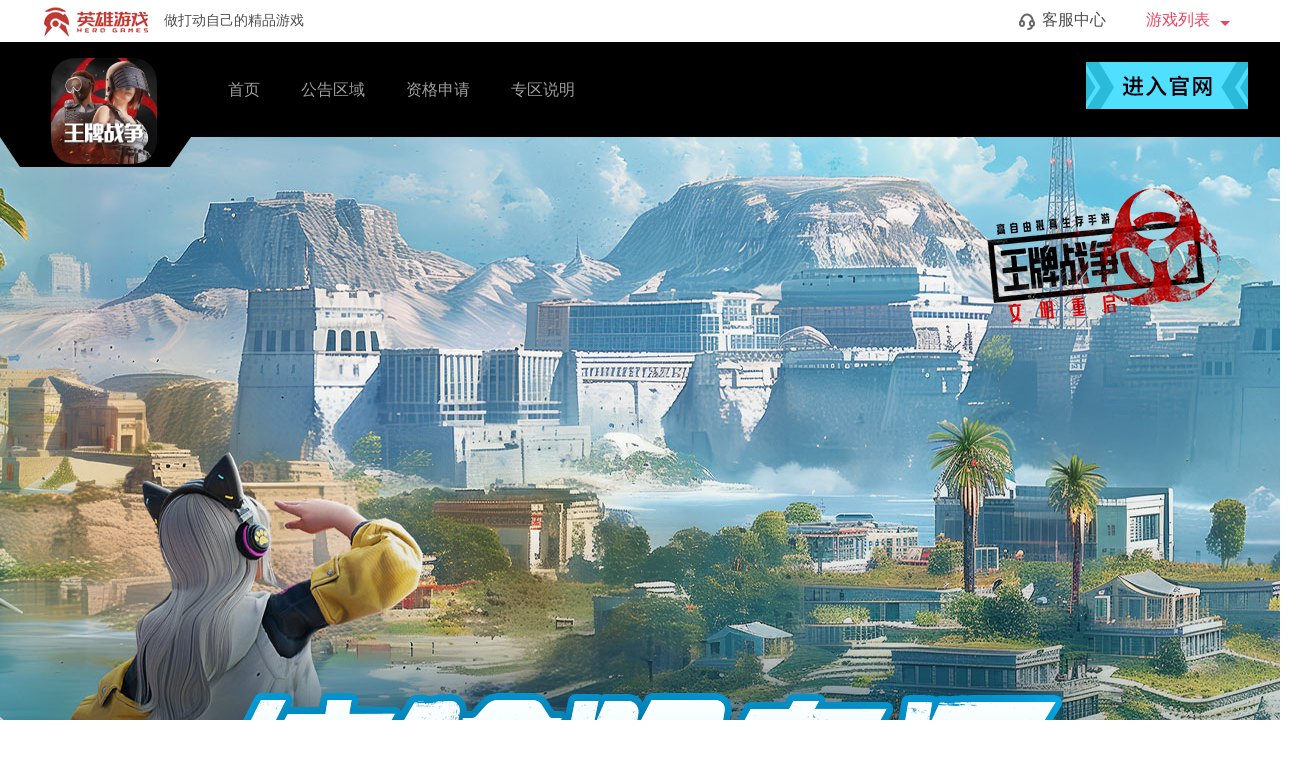

--- FILE ---
content_type: text/html; charset=UTF-8
request_url: https://hero.yingxiong.com/p/ty.html
body_size: 3835
content:

<!DOCTYPE html>
<html>

	<head>
		<meta charset="UTF-8">
		<title></title>
		<meta name="keyword" content="">
		<meta name="description" content=""> <meta name="csrf-param" content="cms_csrf">
    <meta name="csrf-token" content="aEk3Qll3amJYe3Z0MC9eNy4YfHMxRFpWChBaLy4jOgkLPgd2FydfVQ==">

		<meta name="renderer" content="webkit|ie-comp|ie-stand">
		<meta http-equiv="X-UA-Compatible" content="IE=edge,chrome=1">
		<link rel="shortcut icon" href="//cdnimg01.yingxiong.com/M00/12/3C/ChpCl11ARS6EfuAGAAAAAP820l0236.png" />
		<link rel="stylesheet" href="//cdnstatic.yingxiong.com/common/css/yx.css?1.0.7" />
		<link rel="stylesheet" href="//cdnstatic.yingxiong.com/hero/3.0/css/cover1119.css" />
		<script type="text/javascript" src="//cdnstatic.yingxiong.com/hero/3.0/js/jquery-1.7.1.min.js"></script>
		<script data-fixed="true">
			if ((/iphone|android|mobile/i.test(navigator.userAgent.toLowerCase()))) {
				location.href = "/m"+window.location.pathname+window.location.search;
			}
		</script>
	</head>

	<body>
		<script type="text/javascript" src="//cdnstatic.yingxiong.com/head/js/topbar.js"></script>
		<div class="header">
			<div class="wrap">
				<img src="//gwcn-cdn.yingxiong.com/hero/512-2.png" alt="" class="icon" />
				<ul class="header_ul">
					<li data-index="1">首页</li>
					<li data-index="2">公告区域</li>
					<li data-index="3">资格申请</li>
					<li data-index="4">专区说明</li>
				</ul>
			</div>
			<a href="/index.html" class="enter"><img src="//cdnstatic.yingxiong.com/hero/3.0/c_images/enterw.png" alt="" /><img src="//cdnstatic.yingxiong.com/hero/3.0/c_images/enterh.png" alt="" /></a>
		</div>
		<div class="kv">
			<img src="//cdnstatic.yingxiong.com/hero/3.0/c_images/loc.png" alt="" class="logo" />
			<img src="//cdnstatic.yingxiong.com/hero/3.0/c_images/txt.png" alt="" class="txt" />
			
			<a href="https://cdn.yingxiong.com/wpzz/wpzz_P38044A_33c8ef8f8159a1e.apk" target="_blank" class="down"><img src="//cdnstatic.yingxiong.com/hero/3.0/c_images/down.png" alt="" /></a>
		</div>
		<div class="second">
			<div class="wrap">
				<div class="chengg"></div>
				<img src="//cdnstatic.yingxiong.com/hero/3.0/c_images/tit.png" alt="" class="title" />
				<div class="sec_box">
					<a href="/info/list_422_1.html" class="more"></a>
					<div class="leftNews">
						
																								<a href="/xgg/2025/0905/14344.html">
							<img src="//gwcn-cdn.yingxiong.com/hero/20240117-155239.jpg" alt="" />
							<p>《王牌战争：文明重启》2025年9月5日体验服开服公告</p>
						</a>
																								<a href="/xgg/2024/1101/14035.html">
							<img src="//cdnimg01.yingxiong.com/M00/1E/1A/rBUBOmckbqOEfvAIAAAAAEE6J5s523.png" alt="" />
							<p>《王牌战争：文明重启》2024年11月1日体验服开服公告</p>
						</a>
												
											</div>
					<ul>
						
																																																<li>
							<a href="/xgg/2024/0904/13946.html">
								<span>体验服内容抢先知 </span><i>2024-09-04</i>
							</a>
						</li>
																								<li>
							<a href="/xgg/2024/0408/13780.html">
								<span>【体验服】4月8日体验服版本测试公告</span><i>2024-04-08</i>
							</a>
						</li>
																								<li>
							<a href="/xgg/2023/0331/13366.html">
								<span>2023年4月体验服公告</span><i>2023-03-31</i>
							</a>
						</li>
																								<li>
							<a href="/xgg/2022/0402/12488.html">
								<span>【体验服】4月1日体验服版本测试公告</span><i>2022-04-02</i>
							</a>
						</li>
																								<li>
							<a href="/xgg/2021/0604/11220.html">
								<span>【体验服】6月4日体验服版本测试公告</span><i>2021-06-04</i>
							</a>
						</li>
																								<li>
							<a href="/xgg/2020/1124/10838.html">
								<span>《王牌战争：文明重启》体验服进入须知</span><i>2020-11-24</i>
							</a>
						</li>
												
											</ul>
				</div>
			</div>
		</div>
		<div class="third">
			<img src="//cdnstatic.yingxiong.com/hero/3.0/c_images/car.png" alt="" class="car" />
			<div class="chengg"></div>
			<div class="wrap">
				<img src="//cdnstatic.yingxiong.com/hero/3.0/c_images/tit1.png" alt="" class="title"/>
				<div class="thMain">
					<div class="applyCon">
						<div class="s_put" style="margin-top:165px;">
							<p>角色ID：</p>
							<input type="text" placeholder="" class="roleId" />
						</div>
						<div class="s_put">
							<p>QQ：</p>
							<input type="text" placeholder="" class="qicq" />
						</div>
						<div class="s_put">
							<p>手机号：</p>
							<input type="text" placeholder="" class="phone" />
						</div>
						<img src="//cdnstatic.yingxiong.com/hero/3.0/c_images/sure.png" alt="" class="sure" />
					</div>
					<div class="condition">
						<p style="margin-top:122px;">1.角色在线时长超过500小时</p>
						<p>2.角色在申请当日的前一周内至少有4天登录过游戏</p>
						<p>3.角色在申请当月的前一月内至少有10天登录过游戏</p>
						<p>4.角色注册时间≥2月</p>
						<p>5.现网角色无恶意作弊行为。因在体验服作弊被处罚的玩家，将会收到正式服相应处罚</p>
					</div>
				</div>
			</div>
		</div>
		<div class="four">
			<div class="wrap">
				<img src="//cdnstatic.yingxiong.com/hero/3.0/c_images/tit2.png" alt="" class="title"/>
				<div class="thTxt">
					<div class="txtOne">
						<p class="ttt">专区说明介绍</p>
						<div class="oneMain">
							<p>《文明重启体验服》为永久开启的限量测试服务器，会不定期对游戏进行删档、清除用户数据。任何重要的版本更新将优先在体验服进行，届时您将在体验服中体验到最新的游戏玩法内容。<br />体验服关闭充值功能，官方不定期将会向体验服角色发放道具或者货币以便于测试。<br />如果您在游戏中遇到任何问题，或者对游戏内容有什么想法，欢迎您通过游戏内【设置】-【提交反馈】窗口提交问题，我们将对测试期间反馈有效问题或者建议的玩家发放正式服奖励。<br /><span>体验服暂只支持安卓版本。</span>
						</div>
					</div>
					<div class="txtOne txtTwo">
						<p class="ttt">注意事项</p>
						<div class="oneMain">
							<p style="margin-top:35px;">①《文明重启体验服》的数据与正式服不互通，在其中使用的点券、贸易券等物品对正<br />式服无任何影响。</p>
							<p>②《文明重启体验服》的测试目的是进行新功能游戏测试和寻找游戏Bug。<br/>体验服内容不等同于正式服最终内容，正式服更新内容请以正式服公告为准。</p>
							<p>③《文明重启体验服》中出现的回档、物品（建筑、载具）异常消失等情况属于正常测试范围，出现此问题，我们将无法补偿，还请理解。</p>
							<p>④体验服因作弊被处罚的玩家，将会收到正式服相应处罚，同时体验服角色将会被封禁。</p>
						</div>
					</div>
				</div>
				
			</div>
			<img src="//cdnstatic.yingxiong.com/hero/3.0/c_images/gif2.png" alt="" class="gif2" />
		</div>
		<script type="text/javascript" src="//cdnstatic.yingxiong.com/footer/js/footer_new.js"></script>
		<script src="//cdnstatic.yingxiong.com/common/js/yx.js"></script>
		<script type="text/javascript" src="//cdnstatic.yingxiong.com/hero/3.0/js/cover1119.js"></script>
		<script type="text/javascript">
			$(function() {
				$(window).scroll(function() {
					var scroll = $(this).scrollTop();
					if(scroll > 0) {
						$(".header").css("top", "0");
					} else {
						$(".header").css("top", "42px");
					}
				});
			});
		</script>
	<script>
var _hmt = _hmt || [];
(function() {
  var hm = document.createElement("script");
  hm.src = "https://hm.baidu.com/hm.js?eebc1f5b92693afa2314f69b4ddf610d";
  var s = document.getElementsByTagName("script")[0]; 
  s.parentNode.insertBefore(hm, s);
})();
</script>
<script>
   //push 手动上报方法，event 事件触发方法 ，ready js加载完成回调 
   //push 参数，name：页面名称，behavior 行为 
   //event 参数，event：事件名称，args 拓展参数 
   var HLog={push:function(name,behavior){},setUser:function(){},event:function(event,args){},ready:function(){}};
   HLog.config={
       "senseHash":0, //hash锚点是否进入url统计
       "senseQuery":0, //url参数是否进入url统计
       "ignoreParams":[] //开启url参数上报时，可忽略部分参数拼接上报；
   };
   (function() {
      var hl = document.createElement("script");
     if((/iphone|android|mobile/i.test(navigator.userAgent.toLowerCase()))) {
              hl.src = "http://spro.yingxiong.com/datastat/jsapi/jssdk/appid/55/client/2/filter/stat.js";
}else{
            hl.src = "http://spro.yingxiong.com/datastat/jsapi/jssdk/appid/55/client/1/filter/stat.js";
}
      hl.async = "async";
      var s = document.getElementsByTagName("script")[0];
      HLog.ready = function(){
       HLog.push('reflash')
      };
      s.parentNode.insertBefore(hl, s);
   })();
</script>
<script src="//cdnstatic.yingxiong.com/common/webStaticsSdk/web.site.min.js" type="text/javascript"></script> 
 <script> 
 var options = { 
 appkey: 'cHFvhZDPJneU', //平台标识 
 isHtml: true, // 用户id 
 // isHash: Boolean // 是否开启hash 
 }; 
 window.staticFn = new StaticFn(options).init(); 
window.staticFn.setCustomConfig({ game_id: 1106});
 </script> </body>
	<script>
		$('.down').click(function (){
			window.staticFn.customEvent('pc_down', { name: 'ty' });
		});
	</script>
</html>

--- FILE ---
content_type: text/html; charset=UTF-8
request_url: https://hero.yingxiong.com/commonMethod/ajax-website.html?id=62
body_size: 1647
content:
{"status":0,"msg":{"id":"62","site_name":"王牌战争:文明重启","py_name":"wpzz","site_url":"hero.yingxiong.com","is_closed":"0","web_count":"<script>\r\nvar _hmt = _hmt || [];\r\n(function() {\r\n  var hm = document.createElement(\"script\");\r\n  hm.src = \"https://hm.baidu.com/hm.js?eebc1f5b92693afa2314f69b4ddf610d\";\r\n  var s = document.getElementsByTagName(\"script\")[0]; \r\n  s.parentNode.insertBefore(hm, s);\r\n})();\r\n</script>\r\n<script>\r\n   //push 手动上报方法，event 事件触发方法 ，ready js加载完成回调 \r\n   //push 参数，name：页面名称，behavior 行为 \r\n   //event 参数，event：事件名称，args 拓展参数 \r\n   var HLog={push:function(name,behavior){},setUser:function(){},event:function(event,args){},ready:function(){}};\r\n   HLog.config={\r\n       \"senseHash\":0, //hash锚点是否进入url统计\r\n       \"senseQuery\":0, //url参数是否进入url统计\r\n       \"ignoreParams\":[] //开启url参数上报时，可忽略部分参数拼接上报；\r\n   };\r\n   (function() {\r\n      var hl = document.createElement(\"script\");\r\n     if((/iphone|android|mobile/i.test(navigator.userAgent.toLowerCase()))) {\r\n              hl.src = \"http://spro.yingxiong.com/datastat/jsapi/jssdk/appid/55/client/2/filter/stat.js\";\r\n}else{\r\n            hl.src = \"http://spro.yingxiong.com/datastat/jsapi/jssdk/appid/55/client/1/filter/stat.js\";\r\n}\r\n      hl.async = \"async\";\r\n      var s = document.getElementsByTagName(\"script\")[0];\r\n      HLog.ready = function(){\r\n       HLog.push('reflash')\r\n      };\r\n      s.parentNode.insertBefore(hl, s);\r\n   })();\r\n</script>\r\n<script src=\"//cdnstatic.yingxiong.com/common/webStaticsSdk/web.site.min.js\" type=\"text/javascript\"></script> \r\n <script> \r\n var options = { \r\n appkey: 'cHFvhZDPJneU', //平台标识 \r\n isHtml: true, // 用户id \r\n // isHash: Boolean // 是否开启hash \r\n }; \r\n window.staticFn = new StaticFn(options).init(); \r\nwindow.staticFn.setCustomConfig({ game_id: 1106});\r\n </script> ","top_banner_img":"//cdnimg01.yingxiong.com/M00/1D/09/ChpCl2PGXqqEQ5tVAAAAAF_TSDE592.png","web_statics_app_id":"55","top_banner_big_img":"//cdnimg01.yingxiong.com/M00/1B/BF/ChpCl2Mz5qKELc60AAAAADrPvOQ848.jpg","top_banner_status":"0","top_banner_url":"http://sm.yingxiong.com","top_banner_click":"11681","top_banner_pv":"8514110","wap_foot_banner_img":null,"wap_foot_banner_url":null,"wap_foot_banner_status":"1","wap_foot_banner_click":"0","wap_foot_banner_pv":"0","is_html":"1","is_show_top":"1","is_hot":"0","is_new":"1","jump_url":"hero.yingxiong.com","sort":"24","created_at":"1513247650","updated_at":"1732703284"},"flag":0,"csrf":"Li5CcFNmQ2UeHANGOj53MGh/CUE7VXNRTHcvHSQyEw5NWXJEHTZ2Ug==","websiteList":[{"site_name":"全民枪战2","jump_url":"http://ca.yingxiong.com","is_hot":"1","is_new":"0"},{"site_name":"王牌战争:文明重启","jump_url":"http://hero.yingxiong.com","is_hot":"0","is_new":"1"},{"site_name":"巅峰坦克：装甲战歌","jump_url":"http://tk.yingxiong.com","is_hot":"1","is_new":"1"},{"site_name":"巅峰战舰","jump_url":"http://dfzj.yingxiong.com","is_hot":"1","is_new":"0"},{"site_name":"创造与魔法","jump_url":"http://sm.yingxiong.com","is_hot":"1","is_new":"0"},{"site_name":"极无双","jump_url":"http://jws.yingxiong.com","is_hot":"1","is_new":"0"},{"site_name":"抢滩登陆3D","jump_url":"http://qtdl.yingxiong.com","is_hot":"0","is_new":"0"}],"channel":"pcgw"}

--- FILE ---
content_type: text/css
request_url: https://cdnstatic.yingxiong.com/common/css/yx.css?1.0.7
body_size: 568
content:
html,body{
    padding: 0;
    margin: 0;
    overflow: auto;
}
.tc_cover{
    width: 100%;
    height: 100%;
    position: fixed;
    top: 0;
    left: 0;
    z-index: 999;
    background: rgba(0,0,0,.7);
    filter:progid:DXImageTransform.Microsoft.gradient(startColorstr=#B2000000,endColorstr=#B2000000);
}
.tc_cover > div{
    width: 283px;
    height: 293px;
    position: absolute;
    margin: auto;
    top: 0;
    left: 0;
    right: 0;
    bottom: 0;
    background: url("http://dev.static.yingxiong.com/common/images/t_img1.png") no-repeat;
    background-size: cover;
}
.tc_cover > div > a{
    display: block;
    width: 168px;
    height: 46px;
    position: absolute;
    top: auto;
    left: 60px;
    right: auto;
    bottom: 0;
}
.tc_cover > div > div.t_close{
    width: 33px;
    height: 33px;
    position: absolute;
    top: -10px;
    right: 0;
    background: url("http://dev.static.yingxiong.com/common/images/t_close.png");
    background-size: cover;
    transition: transform .2s;
    -webkit-transition: transform .2s;
}
.tc_cover > div > div.t_close:hover{
    cursor: pointer;
    transform: scale(1.1,1.1);
    -webkit-transform: scale(1.1,1.1);
}
/*�����ڴ���������*/
.yx_shade{
    position: fixed;
    width: 100%;
    height: 100%;
    top: 0;
    left: 0;
    right: 0;
    bottom: 0;
    z-index: 19891016;
}
.yx_tips_txt{
   min-width: 100px;
   background-color: #000;
   filter: alpha(opacity=60);
   background-color: rgba(0, 0, 0, .6);
   position: absolute;
   line-height: 24px;
   padding: 20px;
   text-align: center;
   color: #fff;
   transition: all .3s;
   -moz-transition: all .3s;
   -webkit-transition: all .3s;
   -o-transition: all .3s;
   font-size:16px;
   border-radius: 10px;
   overflow: auto;
   left:50%;
   top:50%;
   transform: translate(-50%,-50%);
   -webkit-transform: translate(-50%,-50%);
   opacity: 0;
}
.yx_tips_txt.show{
    opacity: 1;
}

--- FILE ---
content_type: text/css
request_url: https://cdnstatic.yingxiong.com/hero/3.0/css/cover1119.css
body_size: 2370
content:
body,
div,
dl,
dt,
dd,
ul,
ol,
li,
h1,
h2,
h3,
h4,
h5,
h6,
pre,
form,
fieldset,
input,
textarea,
p,
blockquote,
th,
td {
	padding: 0;
	margin: 0;
}

table {
	border-collapse: collapse;
	border-spacing: 0;
}

fieldset,
img {
	border: 0;
}

.chengg {
	width: 100%;
	height: 1px;
}

address,
caption,
cite,
code,
dfn,
em,
strong,
th,
var {
	font-weight: normal;
	font-style: normal;
}
.fr{
	float:right;
}
.fl{
	float:left;
}
ol,
ul {
	list-style: none;
}

caption,
th {
	text-align: left;
}

h1,
h2,
h3,
h4,
h5,
h6 {
	font-weight: normal;
	font-size: 100%;
}

q:before,
q:after {
	content: ”;
}

abbr,
acronym {
	border: 0;
}

.wrap {
	width: 1300px;
	height: 100%;
	position: relative;
	margin: 0 auto 0;
}

.header {
	width: 100%;
	height: 125px;
	min-width: 1200px;
	max-width: 1920px;
	background: url(../images/head.png) no-repeat center;
	position: fixed;
	overflow: hidden;
	top: 42px;
	z-index: 50;
	left:50%;
	transform: translate(-50%,0);
	-webkit-transform: translate(-50%,0);
}
.header .wrap{
	width:1200px;
}
.icon {
	display: block;
	width: 106px;
	height: 106px;
	float: left;
	margin: 16px 30px 0 11px;
}

.header_ul {
	width: auto;
	float: left;
}

.header_ul li {
	font-size: 16px;
	color: rgba(255, 255, 255, .62);
	line-height: 95px;
	float: left;
	margin-left: 41px;
	cursor: pointer;
}

.enter {
	display: block;
	width: 162px;
	height: 47px;
	overflow: hidden;
	position: absolute;
	right: 32px;
	top: 20px;
	overflow: hidden;
}
.enter img{
	display:block;
	width:100%;
}
.enter:hover img:nth-child(1){
	display:none;
}

.kv {
	width: 100%;
	height: 1080px;
	min-width: 1200px;
	max-width: 1920px;
	background: url(../c_images/kv.jpg) no-repeat center;
	position: relative;
	margin: 0 auto 0;
	overflow: hidden;
}

.logo {
	display: block;
	position: absolute;
	right: 59px;
	top: 146px;
}

.txt {
	display: block;
	width:983px;
	position: absolute;
	left:50%;
	margin-left:-491.5px;
	top: 572px;
}
.down{
	display: block;
	width:434px;
	height:114px;
	position:absolute;
	left:50%;
	margin-left:-217px;
	top:828px;
	transition:all .5s;
	-webkit-transition:all .5s;
}
.down:hover{
	transform: scale(1.01);
	-webkit-transform: scale(1.01);
	opacity: .9;
}
.second {
	width: 100%;
	height: 926px;
	min-width: 1200px;
	max-width: 1920px;
	background: url(../c_images/sec.jpg) no-repeat center;
	position: relative;
	margin: 0 auto 0;
	overflow: hidden;
}

.title {
	display: block;
	margin: 40px auto 0;
}
.sec_box{
	width:1265px;
	height:618px;
	background:url(../c_images/tyf.png) no-repeat center;
	background-size:cover;
	position:relative;
	overflow: hidden;
	margin:70px auto 0;
}
.sec_box .more{
	display: block;
	width:271px;
	height:63px;
	background:url(../c_images/more.png) no-repeat center;
	background-size:cover;
	position:absolute;
	right:305px;
	bottom:35px;
	z-index:5;
}
.sec_box .leftNews{
	width:340px;
	overflow:hidden;
	position:relative;
	margin:20px 40px 0 96px;
	float:left;
}
.sec_box .leftNews a{
	display:block;
	width:100%;
	overflow: hidden;
	position:relative;
	margin-top:25px;
	text-decoration: none;
}
.sec_box .leftNews a img{
	display:block;
	width:100%;
	height:194px;
	object-fit: cover;
}
.sec_box .leftNews a p{
	font-size:20px;
	color:#51dfff;
	width:100%;
	display: -webkit-box;
	-webkit-box-orient: vertical;
	-webkit-line-clamp: 2; /* 定义显示的行数 */
	overflow: hidden;
	text-overflow: ellipsis;
	line-height:28px;
	margin-top:5px;
}
.sec_box ul{
	width:700px;
	position:relative;
	overflow: hidden;
	float:left;
}
.sec_box ul li{
	width:100%;
	line-height:60px;
	position:relative;
	overflow: hidden;
}
.sec_box ul li:nth-child(1){
	margin-top:30px;
}
.sec_box ul li a{
	display: block;
	width:100%;
	overflow: hidden;
	position:relative;
	font-size:24px;
	color:#a4a4a4;
	text-decoration: none;
}
.sec_box ul li:hover a {
	color:#51dfff;
}
.sec_box ul li a i{
	font-style:normal;
}
.sec_box ul li a span{
	width:480px;
	overflow: hidden;
	text-overflow: ellipsis;
	white-space: nowrap;
	float:left;
}
.sec_box ul li a i{
	float:right;
}
.third {
	width: 100%;
	height: 847px;
	min-width: 1200px;
	max-width: 1920px;
	background: url(../c_images/thc.jpg) no-repeat center;
	position: relative;
	margin: 0 auto 0;
}
.car{
	display:block;
	width:466px;
	position:absolute;
	right:85px;
	top:647px;
	z-index:1;
}
.third .title{
	margin-top:44px;
}
.thMain{
	width:100%;
	overflow: hidden;
	position:relative;
	margin-top:78px;
}
.thMain .applyCon{
	width:541px;
	height:540px;
	background:url(../c_images/apply.jpg) no-repeat center;
	position:relative;
	float:left;
	margin-left:20px;
}
.thMain .applyCon .s_put{
	width:355px;
	overflow: hidden;
	position:relative;
	margin:55px auto 0;
}
.thMain .applyCon .s_put p{
	width:90px;
	float:left;
	font-size:20px;
	color:#fff;
	line-height:32px;
	text-align: right;
}
.thMain .applyCon .s_put input{
	display: block;
	width:250px;
	height:32px;
	outline:none;
	border:none;
	background-color:#fff;
	color:#000;
	float:left;
	font-size:18px;
	line-height:32px;
	text-indent:12px;
}
.sure{
	display: block;
	width:304px;
	height:60px;
	margin:72px auto 0;
	cursor: pointer;
	transition:all .5s;
	-webkit-transition:all .5s;
}
.sure:hover{
	transform: scale(1.01);
	-webkit-transform: scale(1.01);
	opacity: .9;
}
.condition{
	width:709px;
	height:540px;
	background:url(../c_images/condition.jpg) no-repeat center;
	float:left;
	overflow: hidden;
	position:relative;
	margin-left:11px;
}
.condition p{
	width:636px;
	overflow: hidden;
	position:relative;
	font-size:26px;
	color:#fff;
	line-height:38px;
	margin-top:10px;
	margin-left:42px;
	letter-spacing: 2px;
}
.four{
	width: 100%;
	height: 1710px;
	min-width: 1200px;
	max-width: 1920px;
	background: url(../c_images/for.jpg) no-repeat center;
	position: relative;
	margin: 0 auto 0;
	overflow: hidden;
}
.four .title{
	margin-top:63px;
}
.thTxt{
	width:100%;
	overflow: hidden;
	position:relative;
}
.thTxt .txtOne{
	width:100%;
	overflow: hidden;
	position:relative;
}
.thTxt .txtOne .ttt{
	width:330px;
	height:82px;
	background:url(../c_images/tb.jpg) no-repeat center;
	position:relative;
	font-size:42px;
	color:#052e46;
	line-height:82px;
	text-align: center;
	font-weight:bold;
	z-index:2;
}
.thTxt .txtOne .oneMain{
	width:1264px;
	height:510px;
	background:url(../c_images/bgg.png) no-repeat center;
	background-size:cover;
	position:relative;
	overflow: hidden;
	margin:-17px 0 0 28px;
}
.thTxt .txtOne .oneMain p{
	width:1146px;
	overflow: hidden;
	margin:68px auto 0;
	font-size:27px;
	color:#fff;
	line-height:46px;
	letter-spacing: 2px;
}
.thTxt .txtOne .oneMain p span{
	color:#dd3d3c;
}
.thTxt .txtOne.txtTwo{
	margin-top:35px;
}
.thTxt .txtOne.txtTwo .ttt{
	margin-left:1000px;
}
.thTxt .txtOne.txtTwo .oneMain p{
	margin-top:5px;
}
.gif2{
	display: block;
	position:absolute;
	right: 0;
    bottom: 0;
    z-index: 3;
}
.menu{
	width:148px;
	height:309px;
	background:url(../images/dh.png) no-repeat center;
	position:fixed;
	right:28px;
	top:45%;
	transform: translate(0,-45%);
	-webkit-transform: translate(0,-45%);
	z-index:25;
}
.menu ul{
	width:100%;
	height:100%;
	position:relative;
}
.menu ul li{
	width:100%;
	height:31px;
	position:relative;
	margin-top:65px;
	cursor: pointer;
}
.menu ul li:nth-child(1){
	margin-top:0;
}
.menu ul li .menu_li{
	display: none;
	width:100%;
	height:100%;
	background:url(../images/hu.png) no-repeat center;
	position:relative;
	overflow: hidden;
}
.menu ul li.active .menu_li{
	display: block;
}
.menu ul li .menu_li p{
	font-size:14px;
	color:#fff;
	line-height:31px;
	text-align: center;
}
.menu ul li .menu_li i{
	display: block;
	width:13px;
	height:13px;
	background-color:#fff;
	position:absolute;
	right:28px;
	top:8px;
	border-radius: 50%;
}
.yx_shade{
    position: fixed;
    width: 100%;
    height: 100%;
    top: 0;
    left: 0;
    right: 0;
    bottom: 0;
    z-index: 19891016;
    background: rgba(0, 0, 0,.3);
}
.yx_tips_txt {
	position: absolute;
	width: auto;
	padding: 0 15px;
	height: 48px;
	line-height: 48px;
	border-radius: 10px;
	background: #fff;
	text-align: center;
	left: 50%;
	top: 50%;
	color: #666;
	-webkit-transform: scale(0.7) translate(-50%, -50%);
	-moz-transform: scale(0.7) translate(-50%, -50%);
	-ms-transform: scale(0.7) translate(-50%, -50%);
	transform: scale(0.7) translate(-50%, -50%);
	transition: all .3s;
	-moz-transition: all .3s;
	-webkit-transition: all .3s;
	-o-transition: all .3s;
}
.yx_tips_txt.show {
	-webkit-transform: scale(1);
	-moz-transform: scale(1);
	-ms-transform: scale(1);
	transform: scale(1);
	opacity: 1;
}
@keyframes vGo {
	0% {
		transform: scale(1.2);
		-webkit-transform: scale(1.2);
	}
	50% {
		transform: scale(1);
		-webkit-transform: scale(1);
	}
	100% {
		transform: scale(1.2);
		-webkit-transform: scale(1.2);
	}
}

@-webkit-keyframes vGo {
	0% {
		transform: scale(1.2);
		-webkit-transform: scale(1.2);
	}
	50% {
		transform: scale(1);
		-webkit-transform: scale(1);
	}
	100% {
		transform: scale(1.2);
		-webkit-transform: scale(1.2);
	}
}

@-moz-keyframes vGo {
	0% {
		transform: scale(1.2);
		-webkit-transform: scale(1.2);
	}
	50% {
		transform: scale(1);
		-webkit-transform: scale(1);
	}
	100% {
		transform: scale(1.2);
		-webkit-transform: scale(1.2);
	}
}

@-ms-keyframes vGo {
	0% {
		transform: scale(1.2);
		-webkit-transform: scale(1.2);
	}
	50% {
		transform: scale(1);
		-webkit-transform: scale(1);
	}
	100% {
		transform: scale(1.2);
		-webkit-transform: scale(1.2);
	}
}

--- FILE ---
content_type: text/css
request_url: https://cdnstatic.yingxiong.com/head/css/head.css?10.0
body_size: 1256
content:
#Hero-bar {
	background: #fff;
	width: 100%;
	/*height: 60px;*/
	height:42px;
	position: relative;
	z-index:9999999;
}
.hero_head {
	/*width: 1024px;*/
	/*height: 60px;*/
	width: 1200px;
	height:42px;
	margin: 0 auto;
	position:relative;
}
.hero_head .hero_middle {
	/*height: 60px;*/
	/*line-height: 60px;*/
	height: 42px;
	line-height: 42px;
}

.hero_head .hero_middle,
.hero_head .hero_logo,
.hero_head .hero_middle .hero_title {
	float: left;
}

.hero_head .hero_middle {
	color: #4d4c4c;
	font-size: 14px;
	position: relative;
	z-index: 100;
}

.hero_head .hero_logo {
	/*margin: 10px 12px 0 33px;*/
	/*z-index:10;*/
	z-index: 100;
	position: relative;
	margin: 1px 12px 0 0px;
	width: 112px;
	height: 40px;
	display: block;
	background: url(../images/logo.png) no-repeat;
	background-size: 100% 100%;
}

.hero_head .hero_right {
	float: right;
	/*margin: 20px 26px 0 0;*/
	/*z-index:10;*/
	margin: 10px 0px 0 0;
	z-index: 100;
	position: relative;
}

.hero_head .hero_right a,
.hero_head .hero_right a i,
.hero_head .hero_right a span {
	display: block;
	float: left;
	color: #4d4c4c;
	font-size: 16px;
}

.hero_head .hero_right a i {
	position: relative;
	top: 3px;
	margin-right: 7px;
	height: 18px;
	background: url(../images/hero_ico2.png) no-repeat;
}

.hero_head .hero_right a:hover {
	color: #d71341;
}

.hero_head .hero_right .hero_user {
	padding-right: 12px;
	border-right: 1px solid #b5b5b5;
	margin-right: 12px;
}

.hero_head .hero_right .hero_user i {
	width: 16px;
	background-position: 0 -22px;
}

.hero_head .hero_right .hero_help i {
	width: 16px;
	background-position: -21px -23px;
}

.hero_head .hero_right .hero_user:hover i {
	background-position:0 0;
}

.hero_head .hero_right .hero_help:hover i {
	background-position: -21px 0;
}
.game_list_bar span{
	color: #E94560;
	font-size: 16px;
	padding-right:20px;
}
.game_list_bar{
    float: right;
    margin: 10px 10px 0 40px;
	z-index: 100;
	position: relative;
	cursor: pointer;
	height:32px;

}
.game_list_bar>span>i{
    display: block;
    border-width: 5px 5px 0;
    border-style: solid;
    border-color: #E94560 transparent transparent;
    width: 0px;
    position: absolute;
    right: 0;
    top: 11px;
}
.game_list_box{
   width: 918px;
    min-height: 30px;
    position: absolute;
    right: 0;
    top: 32px;
    background: url(../images/list.png) no-repeat;
    background-size: 100% 100%;
     display: none; 
    transform: translate(0, 40px);
    -webkit-transform: translate(0, 40px);
    transition: all .2s;
    -webkit-transition: all .2s;
    padding-bottom: 20px;
}
.game_list_box.show{
  transform: translate(0, 0);
  -webkit-transform: translate(0, 0);
}
.game_list_box .box_bar{
    width:99.13%;
    position: relative;
    height:40px;
    line-height:40px;
    background-color: #F8F8F8;
    margin:0 auto;
}
.game_list_box .box_bar .lastest{
    float: right;
    color: #000;
    font-size:12px;
    margin-right: 40px;
     line-height:40px;
}
.game_list_box .box_bar .lastest i{
    width:13px;
    height:13px;
    background: url(../images/new.png) no-repeat;
	background-size: 100% 100%;
    margin-right:8px;
    display: inline-block;
    position: relative;
    top:2px;
	vertical-align: text-top;
}
.game_list_box .box_bar .hotest{
    float: right;
    color: #000;
    font-size:12px;
    margin-right:18px;
    line-height:40px;
}
.game_list_box .box_bar .hotest i{
    width:13px;
    height:13px;
     display: inline-block;
    position: relative;
    background: url(../images/hot.png) no-repeat;
	background-size: 100% 100%;
    margin-right:8px;
    top:2px;
}
.game_list_box ul{
	width:100%;
}
.game_list_box ul li{
    width: 25%;
    height: 34px;
    line-height: 34px;
    color: #000;
    float: left;
    list-style: none;
}

.game_list_box ul li:nth-child(1),.game_list_box ul li:nth-child(2),.game_list_box ul li:nth-child(3),.game_list_box ul li:nth-child(4){
	margin-top:20px;
}
.game_list_box ul li a{
    padding-left: 30px;
    padding-right: 7px;
    display: block;
    color: #000;
    font-size: 12px;
    text-decoration: none;
}
.game_list_box ul li:hover a{
	color: #E93653;
	text-decoration: underline;
}
.game_list_box ul li i.hot_icon_yl{
    width:13px;
    height:13px;
    background: url(../images/hot.png) no-repeat;
	background-size: 100% 100%;
    margin-right:8px;
    float: right;
    top:10px;
    position: relative;
    display: none;
}
.game_list_box ul li i.new_icon_yl{
    width:13px;
    height:13px;
    background: url(../images/new.png) no-repeat;
	background-size: 100% 100%;
    margin-right:8px;
    float: right;
    top:10px;
    position: relative;
    display: none;
}
.game_list_box ul li.active1 i.hot_icon_yl{
	display: block;
}
.game_list_box ul li.active2 i.new_icon_yl{
	display: block;
}
.Hero-fixed {
	top: 42px;
}
.hero_head #top_banner_a{
	display: inline-block;
	width:450px;
	height:42px;
	/*margin-top:9px;*/
	margin-left:25px;
}
.hero_head .middle_pic{
	display: inline-block;
	width:450px;
	height:42px;
}
.middle_big_img{
	display: inline-block;
	width:1200px;
	height:250px;
	position:absolute;
	left:50%;
	/*margin-left:-480px;*/
	margin-left: -600px;
	display: none;
	z-index:999;
}
.middle_big_img img{
	display: block;
	width:100%;
	height:100%;
}
.fadeInUp {
    -webkit-animation-name: fadeInUp;
    animation-name: fadeInUp;
}

--- FILE ---
content_type: text/css
request_url: https://cdnstatic.yingxiong.com/footer/css/footer_new.css
body_size: 362
content:
* {
	padding: 0;
	margin: 0;
	font-family: "微软雅黑";
}

li {
	list-style: none;
}

a {
	text-decoration: none;
}
.i-footer img {
	display: inline-block;
	overflow: hidden;
	vertical-align: top;
}
.fl{
	float:left;
}
.fr{
	float:right;
}
/**footer*/

.i-footer {
	width: 100%;
	height: 160px;
	background: #1B1B1B;
	clear:both;
}

.i-footer .i-fotcon {
	width: 1200px;
	height: 140px;
	margin: 0 auto;
	overflow: hidden;
	text-align: center;
}

.i-footer .i-fotcon .i-fot-logo {
	width: 400px;
	height: 100px;
	margin-top: 26px;
	float: left;
	border-right: 1px solid #666666;
	display: block;
	overflow: hidden;
}

.i-footer .i-fotcon .i-fot-logo img {
	display: block;
	float: right;
	width: 265px;
	height: 70px;
	margin:8px 25px 0 0;
}

.i-footer .i-fotcon .i-fot-text {
	float: left;
	display: block;
	margin-top: 22px;
	padding-left: 25px;
}

.i-footer .i-fotcon .i-fot-text p {
	font-size: 10px;
	line-height: 22px;
	color: #C5C5C5;
	text-align: left;
	float:left;
}

.i-footer .i-fotcon .i-fot-text p a {
	display: inline-block;
	/*width: 15px;*/
	/*height: 15px;*/
	/*vertical-align: middle;*/
	margin: 0 3px;
	color: #C5C5C5;
}
.i-footer .i-fotcon .i-fot-text p a img {
	display: block;
	height: 100%;
}
.i-footer .i-fotcon .i-fot-text p a.i-fot-border-left{
	border-left:1px solid #484747;
	padding-left:5px;
}
.i-footer .i-fotcon .i-fot-text p a.i-fot-border-right{
	border-right:1px solid #484747;
	padding-right:5px;
}

--- FILE ---
content_type: application/javascript
request_url: https://cdnstatic.yingxiong.com/common/js/yx.js
body_size: 6037
content:
var yx = {};
/*****************statics start*************************/
var fgw_url = window.location.href;
var url_id=fgw_url.indexOf("/part");
var index = fgw_url .lastIndexOf("\/"); 
var str3  = fgw_url .substring(index + 1, fgw_url .length);
var str2=str3.split('.')[0];
var fgw_yy_btn_pc="";
//pc端分官网
var fgw_yy="." +"fgw_" + str2+"_yy";
var fgw_yy_success="." +"fgw_" + str2+"_yy_success";
var fgw_yy_class_name="fgw_" + str2+"_yy";
var fgw_yy_success_class_name="fgw_" + str2+"_yy_success";
function yyMaidian(){
	console.log(fgw_yy);
	console.log(fgw_yy_success);
	console.log(fgw_yy_class_name);
	console.log(fgw_yy_success_class_name);
	if(url_id >= 0){
	    $(".stat_yy").addClass(fgw_yy_class_name);
        $(".stat_yy_success").addClass(fgw_yy_success_class_name);
        $(".stat_cover_yy").addClass(fgw_yy_class_name);
        $(".stat_cover_yy_success").addClass(fgw_yy_success_class_name);
        $(fgw_yy).removeClass('stat_yy');
        $(fgw_yy_success).removeClass('stat_yy_success');
        $(fgw_yy).removeClass('stat_cover_yy');
        $(fgw_yy_success).removeClass('stat_cover_yy_success');
	}
}
if ((/iphone|ipad/i.test(navigator.userAgent.toLowerCase()))) {
	        var class1=document.getElementsByClassName("stat_down");
	        var class2=document.getElementsByClassName("stat_cover_down");
	        for(var i=0;i<class1.length;i++){
	        	class1[i].className += " " + 'stat_ios';
	        }
	        for(var j=0;j<class2.length;j++){
	        	class2[j].className += " " + 'stat_cover_ios';
	        }
}else{
	        var class1=document.getElementsByClassName("stat_down");
	        var class2=document.getElementsByClassName("stat_cover_down");
	       for(var i=0;i<class1.length;i++){
	        	class1[i].className += " " + 'stat_android';
	        }
	        for(var j=0;j<class2.length;j++){
	        	class2[j].className += " " + 'stat_cover_android';
	        }
}

yyMaidian();
//pc端cover页页面埋点
function pc_cover(){
	var num = 0;
	if(url_id < 0){
        var timer = setInterval(function () {
            if (!window.HLog) {
                num++;
                if (num >= 10) {
                    clearInterval(timer);
                }
            } else {
                HLog.push('cover');
                clearInterval(timer);
            }
        }, 500);
	}  
}
//wap端cover页页面埋点
function wap_cover(){
	pc_cover();
}
// 官网点击预约按钮埋点
function fgw_yy_pc(){
	if (window.HLog) {
   if($(".stat_yy").length>0){
   	  HLog.event("stat_yy");
   }else if($(".stat_cover_yy").length>0){
   	  HLog.event("stat_cover_yy");
   }else if(fgw_yy.length>0){
   	  HLog.event(fgw_yy_class_name);
   }else{
   	  console("预约埋点出错~");
   }
 }
}
// 官网预约成功埋点
function fgw_yy_pc_success(){
	if (window.HLog) {
   if($(".stat_yy").length>0){
   	  HLog.event("stat_yy_success");
   }else if($(".stat_cover_yy").length>0){
   	  HLog.event("stat_cover_yy_success");
   }else if(fgw_yy.length>0){
   	  HLog.event(fgw_yy_success_class_name);
   }else{
   	  console("预约成功埋点出错~");
   }
   }
}
// WAP点击预约按钮埋点
function fgw_yy_wap(){
	fgw_yy_pc();
}
// WAP官网预约成功埋点
function fgw_yy_wap_success(){
	fgw_yy_pc_success();
}
(function(){
 var timer = setInterval(function () {
        var num = 0;
    if (!window.websiteInfo) {
        num++;
        if (num >= 10) {
            clearInterval(timer);
        }
    } else {
	var channel = websiteInfo.channel;
    var flag = websiteInfo.flag;
    var and_xz = $(".stat_android").length;
	var ios_xz = $(".stat_ios").length;
	var tap_xz = $(".stat_tap").length;
	var hy_xz = $(".stat_hy").length;
	var and_cover_xz = $(".stat_cover_android").length;
	var ios_cover_xz = $(".stat_cover_ios").length;
	var tap_cover_xz = $(".stat_cover_tap").length;
	var hy_cover_xz = $(".stat_cover_hy").length;console.log(ios_cover_xz);console.log($(".stat_cover_ios"));
if(and_xz > 0) {
    $('body').on("click",".stat_android",function(){HLog.event('stat_android')});
}
if(ios_xz>0){
    $('body').on("click",'.stat_ios',function(){HLog.event('stat_ios')});
}
if(tap_xz>0){
    $('body').on("click",'.stat_tap',function(){HLog.event('stat_tap')});
}
if(hy_xz>0){
    $('body').on("click",'.stat_hy',function(){HLog.event('stat_hy')});
}
if(and_cover_xz > 0) {
    $('body').on("click",'.stat_cover_android',function(){HLog.event('stat_cover_android')});
}
if(ios_cover_xz>0){
   $('body').on("click",'.stat_cover_ios',function(){HLog.event('stat_cover_ios')});
}
if(tap_cover_xz>0){
    $('body').on("click",'.stat_cover_tap',function(){HLog.event('stat_cover_tap')});
}
if(hy_cover_xz>0){
    $('body').on("click",'.stat_cover_hy',function(){HLog.event('stat_cover_hy')});
} 
        clearInterval(timer);
    }
}, 500);
})();
/******************************statics end***************************************/
//公用弹窗
yx.alert = function() {
	//先判断是否存在css，然后添加css
	var myAlertCss = $("#myAlertCss").length;
	if(myAlertCss <= 0) {
		var html = '<link id="myAlertCss" rel="stylesheet" href="http://dev.static.yingxiong.com/common/css/yx.css">';
		$("head").append(html);
	}
	//添加弹框节点
	var t_html = '<div class="tc_cover">' +
		'<div>' +
		'<a class="t_close" href="javascript:"></a>' +
		'<div class="t_close"></div>' +
		'</div>' +
		'</div>';
	$("html,body").css({
		height: "100%"
	});
	$("body").append(t_html);
	$(".t_close").click(function() {
		$("html,body").css({
			height: "auto"
		});
		$(".tc_cover").remove();
	})
};
//图片验证码
yx.imgcode = function() {
	$.get("/common/get-captcha.html?refresh=1", {}, function(data) {
		$(".captcha").html(data.msg);
	}, 'json');
};
//60S倒计时
yx.dtime = function() {
	var countdown = 60;
	var obj = $(".g_code");
	var timer = setInterval(function() {
		if(countdown == 0) {
			obj.attr("disabled", false);
			obj.removeClass('active');
			obj.html("获取验证码");
			countdown = 60;
			clearInterval(timer);
			return;
		} else {
			obj.attr("disabled", true);
			obj.addClass('active');
			obj.html("(" + countdown + ")S");
			countdown--;
		}
	}, 1000);
};
//获取验证码（请求地址，短信内容）
yx.code = function(url,text) {
	var phone = $(".phone").val();
	var t_yzm = $(".t_yzm").val();
	if(phone == "" || phone == undefined || phone == null) {
		yx_showTips("请输入手机号码");
		return;
	}
	if(t_yzm == "" || t_yzm == undefined || t_yzm == null) {
		yx_showTips("请输入图形验证码");
		return;
	}
	$.post(url, {
		"phone": phone,
		"captcha": t_yzm,
		"cms_csrf": srf,
		"smsContent":text
	}, function(data) {
		if(data.status == 0) {
			yx.dtime();
		} else {
			yx_showTips(data.msg);
			yx.imgcode();
		}
	},"json");
};
//获取验证码（请求地址，短信内容）
yx.codeOne = function(url,text) {
	var phone = $(".phone").val();
	var t_yzm = $(".t_yzm").val();
	if(phone == "" || phone == undefined || phone == null) {
		yx_showTipsOne("请输入手机号码");
		return;
	}
	if(t_yzm == "" || t_yzm == undefined || t_yzm == null) {
		yx_showTipsOne("请输入图形验证码");
		return;
	}
	$.post(url, {
		"phone": phone,
		"captcha": t_yzm,
		"cms_csrf": srf,
		"smsContent":text
	}, function(data) {
		if(data.status == 0) {
			yx.dtime();
		} else {
			yx_showTipsOne(data.msg);
			yx.imgcode();
		}
	},"json");
};
//允许滑动
yx.move = function() {
	$("html,body").css({
		"overflow": "visible",
		"width": "100%",
		"height": "auto"
	});
};
//禁止滑动
yx.stop = function() {
	$("html,body").css({
		"overflow": "hidden",
		"width": "100%",
		"height": "100%"
	});
};
//鼠标经过特效
yx.mouse = function() {
	var $_window = $(window);
	var $main_visual = $('.b');
	var itemLi = $main_visual.find('.b1');
	var visualWidth = $main_visual.width();
	$main_visual.mousemove(function(e) {
		var cursorX = e.clientX - $main_visual.offset().left;
		var cursorY = e.clientY - $main_visual.offset().top;
		var i = 0.5;
		$(this).find('.b1').each(function() {
			var item_width = $(this).width();
			var wrapperWidth = $_window.width();
			var wrapperHeight = (wrapperWidth - 0) / 1.26;
			var centerX = wrapperWidth / 2;
			var centerY = wrapperHeight / 2;
			var newLeft = ((cursorX - centerX) * (i) / 30) * (-1);
			var newTop = (cursorY - centerY) * (i) / 30 * (-1);
			$(this).css({
				'transform': 'translate3d(' + newLeft + 'px,' + newTop + 'px, 0)'
			});
			i = i * 2;
		});
	});
};
//用户手机号登录（请求地址，场景值，预约成功弹出文案）
yx.login = function (url,scene,text){
	var phone = $(".phone").val();
	var yzm = $(".yzm").val();
	if(phone == "" || phone == undefined || phone == null) {
		yx_showTips("请输入手机号码");
		return;
	}
	if(yzm == "" || yzm == undefined || yzm == null) {
		yx_showTips("请输入验证码");
		return;
	}
	$.post (url,{
		"phone":phone,
		"type":$('.radio.active').val(),
		"yzm":yzm,
		"scene":scene,
		"cms_csrf": srf
	},function (data){
		if(data.status == 0){
			$(".login").hide();
			yx_showTips(text);
		} else {
			yx_showTips(data.msg);
		}
	},"json");
};
//预约人数接口（name字段CMS后台创建时获取,拿到data.msg外部函数调用传参使用即可）
yx.yyNum = function (name,callback){
	$.post ('/common/get-yuyue-count.html',{
		'name':name,
		"cms_csrf": srf
	},function (data){
		if(data.status == 0){
			callback(data.msg)
		} else {
			console.log(data.msg);
		}
	},"json");
}
//预约人数接口（name字段CMS后台创建时获取,拿到data.msg外部函数调用传参使用即可）
yx.yyNumP = function (url,name,callback){
	$.post (url,{
		'name':name,
		"cms_csrf": srf
	},function (data){
		if(data.status == 0){
			callback(data.msg)
		} else {
			console.log(data.msg);
		}
	},"json");
}
//敬请期待公共弹框
var isyx_showTips=false;
function yx_showTips(text){
	if(!isyx_showTips){
		isyx_showTips=true;
		$('body').append('<div class="yx_shade"><div class="yx_tips_txt">'+text+'</div></div>');
		setTimeout(function(){$('.yx_shade .yx_tips_txt').addClass("show");},10);
		setTimeout(function(){
			isyx_showTips=false;
			$('.yx_shade').animate({'opacity':'0'},function(){$('.yx_shade').remove();});
		},1500);
	}
}
//敬请期待公共弹框
var isyx_showTipsOne=false;
function yx_showTipsOne(text){
	if(!isyx_showTipsOne){
		isyx_showTipsOne=true;
		$('#gyroContain').append('<div class="yx_shade"><div class="yx_tips_txt">'+text+'</div></div>');
		setTimeout(function(){$('.yx_shade .yx_tips_txt').addClass("show");},10);
		setTimeout(function(){
			isyx_showTipsOne=false;
			$('.yx_shade').animate({'opacity':'0'},function(){$('.yx_shade').remove();});
		},2000);
	}
}
//移动端下拉加载，ID是列表ID，callback操作返回数据msg（数组对象）
yx.scrollLoad = function (id,url,callback){
	$.ajax({
		type:'get',
		url:url,
		data:{
			page:page++,
			id:id
		},
		success:function (data){
			var data = JSON.parse(data);
			if(data.status == 0 && data.msg.length > 0){
				callback(data.msg);
                isScroll = 1;
			} else {
				$('.dropload-noData').html('没有更多消息了')
			}
		}
	})
}
//获取url后指定参数
yx.getParameter = function (name){
	var reg = new RegExp("(^|&)" + name + "=([^&]*)(&|$)"); // 匹配目标参数
	var result = window.location.search.substr(1).match(reg); // 对querystring匹配目标参数
	if(result != null) {
		return decodeURIComponent(result[2]);
	} else {
		return null;
	}
}
//屏幕缩放元素自适应等比缩放（body下套一层class="hero-wrap"的盒子即可）
yx.selfAdaption = function (){
	function detectIE() {
		var ua = window.navigator.userAgent;
		var msie = ua.match(/MSIE (\d+)/g);
		if (msie != null) {
			return parseInt(msie[0].match(/\d+/g)[0]);
		}
		// IE 11
		var trident = ua.indexOf('Trident/');
		if (trident > 0) {
			var rv = ua.indexOf('rv:');
			return parseInt(ua.substring(rv + 3, ua.indexOf('.', rv)), 10);
		}
		return false;
	}
	var minWidth = 1400; // 最小宽度
	var designWidth = 1920; // 设计稿宽度
	var isFirefox = navigator.userAgent.indexOf("Firefox") != -1
	var ieVersion = detectIE();
	var zoom = 1;

	function resize() {
		// doc.clientWidth不包含滚动栏宽度
		var ww = document.documentElement.clientWidth || window.innerWidth;
		var realWid = Math.max(ww, minWidth);
		zoom = realWid / designWidth;
		if (ieVersion && ieVersion < 9) {
			return;
		}
		if (ww > 1900 && ww < 2560) {
			$(".head").css({
				'transform': 'scale(0.9)',
				'transform-origin': '50% 0%'
			});
		}
		$('.hero-wrap').css({
			'width': designWidth,
			'zoom': zoom
		});
		$('.hero-box').css({
			'width': designWidth,
			'zoom': zoom
		});
	}
	resize();
	window.onresize = resize;
	// 当切换tab等情形导致.wrap高度改变时，调用此函数。
	function resizeWrapScale() {
		$('.wrap-scale').css({
			'height': $('.wrap').outerHeight() * zoom
		})
	}
	return {
		zoom: zoom,
		resizeWrapScale: resizeWrapScale
	}
}
//获取图片基础地址,引用js文件前替换三个变量为自己需要的实际图片相关地址即可
var baseurl='';   //图片路径前缀
var imgurls3=[];  //图片名字
var imgs=[]; //最终循环绘制的数组
for(var i in imgurls3){
	var img=document.createElement("img");
	img.src=baseurl+imgurls3[i];
	imgs.push(img);
}
//序列帧cavans绘制
yx.cavans = function (){
	var i=0;
	var childDom=document.getElementById("child");
	var child= childDom.getContext("2d");
	function drawChild(){
		if(i>=imgs.length){
		    i=0;
			init();//序列帧绘制完毕执行函数,引用时自行传入即可
		    return ;
		}
		var childImg=imgs[i++];
		child.clearRect(0,0,childDom.width,childDom.height);
		child.beginPath();
		child.save();
		//9个参数
		//1元素节点
		//2切割的起始X坐标
		//3切割的起始的Y坐标
		//4切割宽度
		//5切割高度
		//6切割好的图片的定位X坐标
		//7切割好的图片的定位Y坐标
		//8显示切割图片的宽度
		//9显示切割图片的高度
		child.drawImage(childImg,0,0,childImg.width,childImg.height,0,0,childDom.width,childDom.height);
		child.closePath();
		child.stroke();
		child.restore();
			setTimeout(drawChild,100);
	}
	var t=setInterval(function(){
		var complete=true;
		for(var i in imgs){
		    if(!imgs[i].complete){
		        complete=false;
		    }
		}
		if(complete){
		    clearInterval(t);
		    drawChild();
		}
	},100);
}
//元素相对父级元素的平滑位移效果  eg:$(ele).floatadv;
jQuery.fn.floatadv = function (loaded) {
    var obj = this;
    body_height = parseInt($(window).height());
    block_height = parseInt(obj.height());
    top_position = parseInt((body_height / 3) - (block_height / 3) + $(window).scrollTop());
    if (body_height < block_height) { top_position = 0 + $(window).scrollTop(); };
    if (!loaded) {
        obj.css({ 'position': 'absolute' });
        obj.css({ 'top': top_position });
        $(window).bind('resize', function () {
            obj.floatadv(!loaded);
        });
        $(window).bind('scroll', function () {
            obj.floatadv(!loaded);
        });
    } else {
        obj.stop();
        obj.css({ 'position': 'absolute' });
        obj.animate({ 'top': top_position }, 400, 'linear');
    }
}
//点击返回顶部 eg: yx.backTop(ele);
yx.backTop = function (ele){
	$(ele).click(function (){
        $("html,body").animate({
			scrollTop: 0
		}, 1000);
    })
}
//中奖名单滚动效果 eg:var scroll = setInterval('autoScroll(".hopeList ul" , "-40px")', 1500);
yx.autoScroll = function (obj,rem) { 
	var length = $(obj).find("li").length;
	$(obj).animate({
		marginTop: rem
	}, 1000, function() {
		$(this).css({
			marginTop: "0px"
		}).find("li:first").appendTo(this);
	})
};
//正则验证手机号
yx.matchPhone = function (phone,func){
	var phoneReg = /^[1][3,4,5,6,7,8,9][0-9]{9}$/;
	if(phoneReg.test(phone)){
		func();
	}
}
//正则验证身份证号
yx.matchCard = function (card,func){
	var cardReg = /^[1-9]\d{5}(18|19|([23]\d))\d{2}((0[1-9])|(10|11|12))(([0-2][1-9])|10|20|30|31)\d{3}[0-9Xx]$/;
	if(cardReg.test(card)){
		func();
	}
}
//正则验证邮箱
yx.matchEmail = function (email,func){
	var emailReg = /^([A-Za-z0-9_\-\.])+\@([A-Za-z0-9_\-\.])+\.([A-Za-z]{2,5})$/
	if(emailReg.test(email)){
		func();
	}
}
function timestampToTime(timestamp) {
  // 时间戳为10位需*1000，时间戳为13位不需乘1000
  var date = new Date(timestamp * 1000);
  var Y = date.getFullYear() + "-";
  var M = (date.getMonth() + 1 < 10 ? "0" + (date.getMonth() + 1) : date.getMonth() + 1) + "-";
  var D = (date.getDate() < 10 ? "0" + date.getDate() : date.getDate()) + " ";
  var h = date.getHours() + ":";
  var m = date.getMinutes() + ":";
  var s = date.getSeconds();
  return Y + M + D + h + m + s;
}
//时间戳转换日期格式
yx.timestampToTime = function (timestamp){
	// 10位时间戳需*1000, 13位无需
	var date = new Date(timestamp * 1000);
	var Y = date.getFullYear();
	var M = (date.getMonth() + 1 < 10 ? "0" + (date.getMonth() + 1) : date.getMonth() + 1);
	var D = (date.getDate() < 10 ? "0" + date.getDate() : date.getDate());
	var h = date.getHours();
	var m = date.getMinutes();
	var s = date.getSeconds();
	return Y + M + D + h + m + s;
}


--- FILE ---
content_type: application/javascript
request_url: https://cdnstatic.yingxiong.com/footer/js/footer_new.js
body_size: 4149
content:
var TopBarConFig = {
    isShow: 1,
    isShowBan: {
        "zq.demo.yingxiong.com": {
            switch: 1,
            kf_id: 0,
            community_id: 0,
            icp:'',
            wwwIcon_id: '4f6d0e4a76ec4ec1baa5b91e75404393',
            gameIcon_id: '4028c08b54eca17b0154ecb9f77203c5',
            aurl: "javascript:;",
            burl: "http://sq.ccm.gov.cn/ccnt/sczr/service/business/emark/toDetail/4028c08b4ef125d5014f168559ad49a8.html"
        },
        "zq.yingxiong.com": {
            switch: 1,
            kf_id: 0,
            community_id: 0,
            icp:'',
            wwwIcon_id: '4f6d0e4a76ec4ec1baa5b91e75404393',
            gameIcon_id: '4028c08b54eca17b0154ecb9f77203c5',
            aurl: "javascript:;",
            burl: "http://sq.ccm.gov.cn/ccnt/sczr/service/business/emark/toDetail/4028c08b4ef125d5014f168559ad49a8.html"
        },
        "szhl.demo.yingxiong.com": {
            switch: 1,
            kf_id: 0,
            community_id: 0,
            icp:'',
            wwwIcon_id: '4f6d0e4a76ec4ec1baa5b91e75404393',
            gameIcon_id: '4028c08b54eca17b0154ecb9f77203c5',
            aurl: "javascript:;",
            burl: "http://sq.ccm.gov.cn/ccnt/sczr/service/business/emark/toDetail/4028c08b4ef125d5014f168559ad49a8.html"
        },
        "szhl.yingxiong.com": {
            switch: 1,
            kf_id: 0,
            community_id: 0,
            icp:'',
            wwwIcon_id: '4f6d0e4a76ec4ec1baa5b91e75404393',
            gameIcon_id: '4028c08b54eca17b0154ecb9f77203c5',
            aurl: "javascript:;",
            burl: "http://sq.ccm.gov.cn/ccnt/sczr/service/business/emark/toDetail/4028c08b4ef125d5014f168559ad49a8.html"
        },
        "zhs.demo.yingxiong.com": {
            switch: 1,
            kf_id: 0,
            community_id: 0,
            icp:'',
            wwwIcon_id: '4f6d0e4a76ec4ec1baa5b91e75404393',
            gameIcon_id: '4028c08b54eca17b0154ecb9f77203c5',
            aurl: "javascript:;",
            burl: "http://sq.ccm.gov.cn/ccnt/sczr/service/business/emark/toDetail/4028c08b4ef125d5014f168559ad49a8.html"
        },
        "zhs.yingxiong.com": {
            switch: 1,
            kf_id: 0,
            community_id: 0,
            icp:'',
            wwwIcon_id: '4f6d0e4a76ec4ec1baa5b91e75404393',
            gameIcon_id: '4028c08b54eca17b0154ecb9f77203c5',
            aurl: "javascript:;",
            burl: "http://sq.ccm.gov.cn/ccnt/sczr/service/business/emark/toDetail/4028c08b4ef125d5014f168559ad49a8.html"
        },
        "super.demo.yingxiong.com": {
            switch: 1,
            kf_id: 0,
            community_id: 0,
            icp:'',
            wwwIcon_id: '4f6d0e4a76ec4ec1baa5b91e75404393',
            gameIcon_id: '4028c08b54eca17b0154ecb9f77203c5',
            aurl: "javascript:;",
            burl: "http://sq.ccm.gov.cn/ccnt/sczr/service/business/emark/toDetail/4028c08b4ef125d5014f168559ad49a8.html"
        },
        "super.yingxiong.com": {
            switch: 1,
            kf_id: 0,
            community_id: 0,
            icp:'',
            wwwIcon_id: '4f6d0e4a76ec4ec1baa5b91e75404393',
            gameIcon_id: '4028c08b54eca17b0154ecb9f77203c5',
            aurl: "javascript:;",
            burl: "http://sq.ccm.gov.cn/ccnt/sczr/service/business/emark/toDetail/4028c08b4ef125d5014f168559ad49a8.html"
        },
        "sg.demo.yingxiong.com": {
            switch: 1,
            kf_id: 0,
            community_id: 0,
            icp:'',
            wwwIcon_id: '4f6d0e4a76ec4ec1baa5b91e75404393',
            gameIcon_id: '4028c08b54eca17b0154ecb9f77203c5',
            aurl: "javascript:;",
            burl: "http://sq.ccm.gov.cn/ccnt/sczr/service/business/emark/toDetail/4028c08b4ef125d5014f168559ad49a8.html"
        },
        "sg.yingxiong.com": {
            switch: 1,
            kf_id: 0,
            community_id: 0,
            icp:'',
            wwwIcon_id: '4f6d0e4a76ec4ec1baa5b91e75404393',
            gameIcon_id: '4028c08b54eca17b0154ecb9f77203c5',
            aurl: "javascript:;",
            burl: "http://sq.ccm.gov.cn/ccnt/sczr/service/business/emark/toDetail/4028c08b4ef125d5014f168559ad49a8.html"
        },
        "hqwm.demo.yingxiong.com": {
            switch: 1,
            kf_id: 0,
            community_id: 0,
            icp:'',
            wwwIcon_id: '4f6d0e4a76ec4ec1baa5b91e75404393',
            gameIcon_id: '4028c08b54eca17b0154ecb9f77203c5',
            aurl: "javascript:;",
            burl: "http://sq.ccm.gov.cn/ccnt/sczr/service/business/emark/toDetail/4028c08b4ef125d5014f168559ad49a8.html"
        },
        "hqwm.yingxiong.com": {
            switch: 1,
            kf_id: 0,
            community_id: 0,
            icp:'',
            wwwIcon_id: '4f6d0e4a76ec4ec1baa5b91e75404393',
            gameIcon_id: '4028c08b54eca17b0154ecb9f77203c5',
            aurl: "javascript:;",
            burl: "http://sq.ccm.gov.cn/ccnt/sczr/service/business/emark/toDetail/4028c08b4ef125d5014f168559ad49a8.html"
        },
        "ddd3.demo.yingxiong.com": {
            switch: 1,
            kf_id: 0,
            community_id: 0,
            icp:'',
            wwwIcon_id: '4f6d0e4a76ec4ec1baa5b91e75404393',
            gameIcon_id: '4028c08b54eca17b0154ecb9f77203c5',
            aurl: "javascript:;",
            burl: "http://sq.ccm.gov.cn/ccnt/sczr/service/business/emark/toDetail/4028c08b4ef125d5014f168559ad49a8.html"
        },
        "ddd3.yingxiong.com": {
            switch: 1,
            kf_id: 0,
            community_id: 0,
            icp:'',
            wwwIcon_id: '4f6d0e4a76ec4ec1baa5b91e75404393',
            gameIcon_id: '4028c08b54eca17b0154ecb9f77203c5',
            aurl: "javascript:;",
            burl: "http://sq.ccm.gov.cn/ccnt/sczr/service/business/emark/toDetail/4028c08b4ef125d5014f168559ad49a8.html"
        },
        "sszj.demo.yingxiong.com": {
            switch: 1,
            kf_id: 0,
            community_id: 0,
            icp:'',
            wwwIcon_id: '4f6d0e4a76ec4ec1baa5b91e75404393',
            gameIcon_id: '4028c08b54eca17b0154ecb9f77203c5',
            aurl: "javascript:;",
            burl: "http://sq.ccm.gov.cn/ccnt/sczr/service/business/emark/toDetail/4028c08b4ef125d5014f168559ad49a8.html"
        },
        "sszj.yingxiong.com": {
            switch: 1,
            kf_id: 0,
            community_id: 0,
            icp:'',
            wwwIcon_id: '4f6d0e4a76ec4ec1baa5b91e75404393',
            gameIcon_id: '4028c08b54eca17b0154ecb9f77203c5',
            aurl: "javascript:;",
            burl: "http://sq.ccm.gov.cn/ccnt/sczr/service/business/emark/toDetail/4028c08b4ef125d5014f168559ad49a8.html"
        },
        "bz.demo.yingxiong.com": {
            switch: 1,
            kf_id: 0,
            community_id: 0,
            icp:'',
            wwwIcon_id: '4f6d0e4a76ec4ec1baa5b91e75404393',
            gameIcon_id: '4028c08b54eca17b0154ecb9f77203c5',
            aurl: "javascript:;",
            burl: "http://sq.ccm.gov.cn/ccnt/sczr/service/business/emark/toDetail/4028c08b4ef125d5014f168559ad49a8.html"
        },
        "bz.yingxiong.com": {
            switch: 1,
            kf_id: 0,
            community_id: 0,
            icp:'',
            wwwIcon_id: '4f6d0e4a76ec4ec1baa5b91e75404393',
            gameIcon_id: '4028c08b54eca17b0154ecb9f77203c5',
            aurl: "javascript:;",
            burl: "http://sq.ccm.gov.cn/ccnt/sczr/service/business/emark/toDetail/4028c08b4ef125d5014f168559ad49a8.html"
        },
        "zg.demo.yingxiong.com": {
            switch: 1,
            kf_id: 0,
            community_id: 0,
            icp:'',
            wwwIcon_id: '4f6d0e4a76ec4ec1baa5b91e75404393',
            gameIcon_id: '4028c08b54eca17b0154ecb9f77203c5',
            aurl: "javascript:;",
            burl: "http://sq.ccm.gov.cn/ccnt/sczr/service/business/emark/toDetail/4028c08b4ef125d5014f168559ad49a8.html"
        },
        "zg.yingxiong.com": {
            switch: 1,
            kf_id: 0,
            community_id: 0,
            icp:'',
            wwwIcon_id: '4f6d0e4a76ec4ec1baa5b91e75404393',
            gameIcon_id: '4028c08b54eca17b0154ecb9f77203c5',
            aurl: "javascript:;",
            burl: "http://sq.ccm.gov.cn/ccnt/sczr/service/business/emark/toDetail/4028c08b4ef125d5014f168559ad49a8.html"
        },
        "mw.demo.yingxiong.com": {
            switch: 1,
            kf_id: 0,
            community_id: 0,
            icp:'',
            wwwIcon_id: '4f6d0e4a76ec4ec1baa5b91e75404393',
            gameIcon_id: '4028c08b54eca17b0154ecb9f77203c5',
            aurl: "javascript:;",
            burl: "http://sq.ccm.gov.cn/ccnt/sczr/service/business/emark/toDetail/4028c08b4ef125d5014f168559ad49a8.html"
        },
        "mw.yingxiong.com": {
            switch: 1,
            kf_id: 0,
            community_id: 0,
            icp:'',
            wwwIcon_id: '4f6d0e4a76ec4ec1baa5b91e75404393',
            gameIcon_id: '4028c08b54eca17b0154ecb9f77203c5',
            aurl: "javascript:;",
            burl: "http://sq.ccm.gov.cn/ccnt/sczr/service/business/emark/toDetail/4028c08b4ef125d5014f168559ad49a8.html"
        },
        "tk.dev.yingxiong.com": {
            switch: 1,
            kf_id: 0,
            community_id: 0,
            icp:'',
            wwwIcon_id: '4f6d0e4a76ec4ec1baa5b91e75404393',
            gameIcon_id: '4028c08b54eca17b0154ecb9f77203c5',
            aurl: "javascript:;",
            burl: "http://sq.ccm.gov.cn/ccnt/sczr/service/business/emark/toDetail/4028c08b4ef125d5014f168559ad49a8.html"
        },
        "tk.demo.yingxiong.com": {
            switch: 1,
            kf_id: 0,
            community_id: 0,
            icp:'',
            wwwIcon_id: '4f6d0e4a76ec4ec1baa5b91e75404393',
            gameIcon_id: '4028c08b54eca17b0154ecb9f77203c5',
            aurl: "javascript:;",
            burl: "http://sq.ccm.gov.cn/ccnt/sczr/service/business/emark/toDetail/4028c08b4ef125d5014f168559ad49a8.html"
        },
        "tk.yingxiong.com": {
            switch: 1,
            kf_id: 0,
            community_id: 0,
            icp:'',
            wwwIcon_id: '4f6d0e4a76ec4ec1baa5b91e75404393',
            gameIcon_id: '4028c08b54eca17b0154ecb9f77203c5',
            aurl: "javascript:;",
            burl: "http://sq.ccm.gov.cn/ccnt/sczr/service/business/emark/toDetail/4028c08b4ef125d5014f168559ad49a8.html"
        },
        "fwy.dev.yingxiong.com": {
            switch: 1,
            kf_id: 0,
            community_id: 0,
            icp:'',
            wwwIcon_id: '4f6d0e4a76ec4ec1baa5b91e75404393',
            gameIcon_id: '4028c08b54eca17b0154ecb9f77203c5',
            aurl: "javascript:;",
            burl: "http://sq.ccm.gov.cn/ccnt/sczr/service/business/emark/toDetail/4028c08b4ef125d5014f168559ad49a8.html"
        },
        "fwy.demo.yingxiong.com": {
            switch: 1,
            kf_id: 0,
            community_id: 0,
            icp:'',
            wwwIcon_id: '4f6d0e4a76ec4ec1baa5b91e75404393',
            gameIcon_id: '4028c08b54eca17b0154ecb9f77203c5',
            aurl: "javascript:;",
            burl: "http://sq.ccm.gov.cn/ccnt/sczr/service/business/emark/toDetail/4028c08b4ef125d5014f168559ad49a8.html"
        },
        "fwy.zhengyuetech.com": {
            switch: 1,
            kf_id: 0,
            community_id: 0,
            icp:'',
            wwwIcon_id: '4f6d0e4a76ec4ec1baa5b91e75404393',
            gameIcon_id: '4028c08b54eca17b0154ecb9f77203c5',
            aurl: "javascript:;",
            burl: "http://sq.ccm.gov.cn/ccnt/sczr/service/business/emark/toDetail/4028c08b4ef125d5014f168559ad49a8.html"
        },
        "lzsg.dev.yingxiong.com": {
            switch: 1,
            kf_id: 0,
            community_id: 0,
            icp:'',
            wwwIcon_id: '4f6d0e4a76ec4ec1baa5b91e75404393',
            gameIcon_id: '4028c08b54eca17b0154ecb9f77203c5',
            aurl: "javascript:;",
            burl: "http://sq.ccm.gov.cn/ccnt/sczr/service/business/emark/toDetail/4028c08b4ef125d5014f168559ad49a8.html"
        },
        "qyzz.demo.yingxiong.com": {
            switch: 1,
            kf_id: 0,
            community_id: 26,
            icp:'',
            wwwIcon_id: '4f6d0e4a76ec4ec1baa5b91e75404393',
            gameIcon_id: '4028c08b54eca17b0154ecb9f77203c5',
            aurl: "javascript:;",
            burl: "http://sq.ccm.gov.cn/ccnt/sczr/service/business/emark/toDetail/4028c08b4ef125d5014f168559ad49a8.html"
        },
        "qyzz.yingxiong.com": {
            switch: 1,
            kf_id: 0,
            community_id:26,
            icp:'',
            wwwIcon_id: '4f6d0e4a76ec4ec1baa5b91e75404393',
            gameIcon_id: '4028c08b54eca17b0154ecb9f77203c5',
            aurl: "javascript:;",
            burl: "http://sq.ccm.gov.cn/ccnt/sczr/service/business/emark/toDetail/4028c08b4ef125d5014f168559ad49a8.html"
        },
        "wjyx.dev.yingxiong.com": {
            switch: 1,
            kf_id: 0,
            community_id: 0,
            icp:'',
            wwwIcon_id: '4f6d0e4a76ec4ec1baa5b91e75404393',
            gameIcon_id: '4028c08b54eca17b0154ecb9f77203c5',
            aurl: "javascript:;",
            burl: "http://sq.ccm.gov.cn/ccnt/sczr/service/business/emark/toDetail/4028c08b4ef125d5014f168559ad49a8.html"
        },
        "wjyx.demo.yingxiong.com": {
            switch: 1,
            kf_id: 0,
            community_id: 0,
            icp:'',
            wwwIcon_id: '4f6d0e4a76ec4ec1baa5b91e75404393',
            gameIcon_id: '4028c08b54eca17b0154ecb9f77203c5',
            aurl: "javascript:;",
            burl: "http://sq.ccm.gov.cn/ccnt/sczr/service/business/emark/toDetail/4028c08b4ef125d5014f168559ad49a8.html"
        },
        "wjyx.yingxiong.com": {
            switch: 1,
            kf_id: 0,
            community_id: 0,
            icp:'',
            wwwIcon_id: '4f6d0e4a76ec4ec1baa5b91e75404393',
            gameIcon_id: '4028c08b54eca17b0154ecb9f77203c5',
            aurl: "javascript:;",
            burl: "http://sq.ccm.gov.cn/ccnt/sczr/service/business/emark/toDetail/4028c08b4ef125d5014f168559ad49a8.html"
        },
        "sd.dev.yingxiong.com": {
            switch: 1,
            kf_id: 0,
            community_id: 0,
            icp:'',
            wwwIcon_id: '4f6d0e4a76ec4ec1baa5b91e75404393',
            gameIcon_id: '4028c08b54eca17b0154ecb9f77203c5',
            aurl: "javascript:;",
            burl: "http://sq.ccm.gov.cn/ccnt/sczr/service/business/emark/toDetail/4028c08b4ef125d5014f168559ad49a8.html"
        },
        "sd.demo.yingxiong.com": {
            switch: 1,
            kf_id: 0,
            community_id: 0,
            icp:'',
            wwwIcon_id: '4f6d0e4a76ec4ec1baa5b91e75404393',
            gameIcon_id: '4028c08b54eca17b0154ecb9f77203c5',
            aurl: "javascript:;",
            burl: "http://sq.ccm.gov.cn/ccnt/sczr/service/business/emark/toDetail/4028c08b4ef125d5014f168559ad49a8.html"
        },
        "sd.yingxiong.com": {
            switch: 1,
            kf_id: 0,
            community_id: 0,
            icp:'',
            wwwIcon_id: '4f6d0e4a76ec4ec1baa5b91e75404393',
            gameIcon_id: '4028c08b54eca17b0154ecb9f77203c5',
            aurl: "javascript:;",
            burl: "http://sq.ccm.gov.cn/ccnt/sczr/service/business/emark/toDetail/4028c08b4ef125d5014f168559ad49a8.html"
        },
        "csmsl.dev.yingxiong.com": {
            switch: 1,
            kf_id: 150,
            community_id: 0,
            icp:'',
            wwwIcon_id: '4f6d0e4a76ec4ec1baa5b91e75404393',
            gameIcon_id: '4028c08b54eca17b0154ecb9f77203c5',
            aurl: "javascript:;",
            burl: "http://sq.ccm.gov.cn/ccnt/sczr/service/business/emark/toDetail/4028c08b4ef125d5014f168559ad49a8.html"
        },
        "csmsl.demo.yingxiong.com": {
            switch: 1,
            kf_id: 150,
            community_id: 0,
            icp:'',
            wwwIcon_id: '4f6d0e4a76ec4ec1baa5b91e75404393',
            gameIcon_id: '4028c08b54eca17b0154ecb9f77203c5',
            aurl: "javascript:;",
            burl: "http://sq.ccm.gov.cn/ccnt/sczr/service/business/emark/toDetail/4028c08b4ef125d5014f168559ad49a8.html"
        },
        "csmsl.yingxiong.com": {
            switch: 1,
            kf_id:150,
            community_id: 0,
            icp:'',
            wwwIcon_id: '4f6d0e4a76ec4ec1baa5b91e75404393',
            gameIcon_id: '4028c08b54eca17b0154ecb9f77203c5',
            aurl: "javascript:;",
            burl: "http://sq.ccm.gov.cn/ccnt/sczr/service/business/emark/toDetail/4028c08b4ef125d5014f168559ad49a8.html"
        },
        "dream.dev.yingxiong.com": {
            switch: 1,
            kf_id: 0,
            community_id: 0,
            icp:'',
            wwwIcon_id: '4f6d0e4a76ec4ec1baa5b91e75404393',
            gameIcon_id: '4028c08b54eca17b0154ecb9f77203c5',
            aurl: "javascript:;",
            burl: "http://sq.ccm.gov.cn/ccnt/sczr/service/business/emark/toDetail/4028c08b4ef125d5014f168559ad49a8.html"
        },
        "dream.demo.yingxiong.com": {
            switch: 1,
            kf_id: 0,
            community_id: 0,
            icp:'',
            wwwIcon_id: '4f6d0e4a76ec4ec1baa5b91e75404393',
            gameIcon_id: '4028c08b54eca17b0154ecb9f77203c5',
            aurl: "javascript:;",
            burl: "http://sq.ccm.gov.cn/ccnt/sczr/service/business/emark/toDetail/4028c08b4ef125d5014f168559ad49a8.html"
        },
        "dream.yingxiong.com": {
            switch: 1,
            kf_id: 0,
            community_id: 0,
            icp:'',
            wwwIcon_id: '4f6d0e4a76ec4ec1baa5b91e75404393',
            gameIcon_id: '4028c08b54eca17b0154ecb9f77203c5',
            aurl: "javascript:;",
            burl: "http://sq.ccm.gov.cn/ccnt/sczr/service/business/emark/toDetail/4028c08b4ef125d5014f168559ad49a8.html"
        },
        "zzyzf.dev.yingxiong.com": {
            switch: 1,
            kf_id: 0,
            community_id: 0,
            icp:'',
            wwwIcon_id: '4f6d0e4a76ec4ec1baa5b91e75404393',
            gameIcon_id: '4028c08b54eca17b0154ecb9f77203c5',
            aurl: "javascript:;",
            burl: "http://sq.ccm.gov.cn/ccnt/sczr/service/business/emark/toDetail/4028c08b4ef125d5014f168559ad49a8.html"
        },
        "zzyzf.demo.yingxiong.com": {
            switch: 1,
            kf_id: 0,
            community_id: 0,
            icp:'',
            wwwIcon_id: '4f6d0e4a76ec4ec1baa5b91e75404393',
            gameIcon_id: '4028c08b54eca17b0154ecb9f77203c5',
            aurl: "javascript:;",
            burl: "http://sq.ccm.gov.cn/ccnt/sczr/service/business/emark/toDetail/4028c08b4ef125d5014f168559ad49a8.html"
        },
        "zzyzf.yingxiong.com": {
            switch: 1,
            kf_id: 0,
            community_id: 0,
            icp:'',
            wwwIcon_id: '4f6d0e4a76ec4ec1baa5b91e75404393',
            gameIcon_id: '4028c08b54eca17b0154ecb9f77203c5',
            aurl: "javascript:;",
            burl: "http://sq.ccm.gov.cn/ccnt/sczr/service/business/emark/toDetail/4028c08b4ef125d5014f168559ad49a8.html"
        },
        "brdz.yingxiong.com": {
            switch: 1,
            kf_id: 0,
            community_id: 0,
            icp:'',
            wwwIcon_id: '4f6d0e4a76ec4ec1baa5b91e75404393',
            gameIcon_id: '4028c08b54eca17b0154ecb9f77203c5',
            aurl: "javascript:;",
            burl: "http://sq.ccm.gov.cn/ccnt/sczr/service/business/emark/toDetail/4028c08b4ef125d5014f168559ad49a8.html"
        },
        "brdz.demo.yingxiong.com": {
            switch: 1,
            kf_id: 0,
            community_id: 0,
            icp:'',
            wwwIcon_id: '4f6d0e4a76ec4ec1baa5b91e75404393',
            gameIcon_id: '4028c08b54eca17b0154ecb9f77203c5',
            aurl: "javascript:;",
            burl: "http://sq.ccm.gov.cn/ccnt/sczr/service/business/emark/toDetail/4028c08b4ef125d5014f168559ad49a8.html"
        },
        "clqx.yingxiong.com": {
            switch: 1,
            kf_id: 0,
            community_id: 0,
            icp:'',
            wwwIcon_id: '4f6d0e4a76ec4ec1baa5b91e75404393',
            gameIcon_id: '4028c08b54eca17b0154ecb9f77203c5',
            aurl: "javascript:;",
            burl: "http://sq.ccm.gov.cn/ccnt/sczr/service/business/emark/toDetail/4028c08b4ef125d5014f168559ad49a8.html"
        },
        "clqx.demo.yingxiong.com": {
            switch: 1,
            kf_id: 0,
            community_id: 0,
            icp:'',
            wwwIcon_id: '4f6d0e4a76ec4ec1baa5b91e75404393',
            gameIcon_id: '4028c08b54eca17b0154ecb9f77203c5',
            aurl: "javascript:;",
            burl: "http://sq.ccm.gov.cn/ccnt/sczr/service/business/emark/toDetail/4028c08b4ef125d5014f168559ad49a8.html"
        },
        "fk.yingxiong.com": {
            switch: 1,
            kf_id: 14,
            community_id: 16,
            icp:'',
            wwwIcon_id: '4f6d0e4a76ec4ec1baa5b91e75404393',
            gameIcon_id: '4028c08b54eca17b0154ecb9f77203c5',
            aurl: "javascript:;",
            burl: "http://sq.ccm.gov.cn/ccnt/sczr/service/business/emark/toDetail/4028c08b4ef125d5014f168559ad49a8.html"
        },
        "fk.demo.yingxiong.com": {
            switch: 1,
            kf_id: 14,
            community_id: 16,
            icp:'',
            wwwIcon_id: '4f6d0e4a76ec4ec1baa5b91e75404393',
            gameIcon_id: '4028c08b54eca17b0154ecb9f77203c5',
            aurl: "javascript:;",
            burl: "http://sq.ccm.gov.cn/ccnt/sczr/service/business/emark/toDetail/4028c08b4ef125d5014f168559ad49a8.html"
        },
        "xsjs.yingxiong.com": {
            switch: 1,
            kf_id: 14,
            community_id: 16,
            icp:'',
            wwwIcon_id: '4f6d0e4a76ec4ec1baa5b91e75404393',
            gameIcon_id: '4028c08b54eca17b0154ecb9f77203c5',
            aurl: "javascript:;",
            burl: "http://sq.ccm.gov.cn/ccnt/sczr/service/business/emark/toDetail/4028c08b4ef125d5014f168559ad49a8.html"
        },
        "xsjs.demo.yingxiong.com": {
            switch: 1,
            kf_id: 14,
            community_id: 16,
            icp:'',
            wwwIcon_id: '4f6d0e4a76ec4ec1baa5b91e75404393',
            gameIcon_id: '4028c08b54eca17b0154ecb9f77203c5',
            aurl: "javascript:;",
            burl: "http://sq.ccm.gov.cn/ccnt/sczr/service/business/emark/toDetail/4028c08b4ef125d5014f168559ad49a8.html"
        },
        "hero.yingxiong.com": {
            switch: 1,
            kf_id: 14,
            community_id: 16,
            icp:'',
            wwwIcon_id: '4f6d0e4a76ec4ec1baa5b91e75404393',
            gameIcon_id: '4028c08b54eca17b0154ecb9f77203c5',
            aurl: "javascript:;",
            burl: "http://sq.ccm.gov.cn/ccnt/sczr/service/business/emark/toDetail/4028c08b4ef125d5014f168559ad49a8.html",
            icp:'<a class="i-fot-border-right" href="javascript:;" target="_blank" style="position: relative;\n' +
            'line-height: 15px;"><i style="width:15px;height:15px;' +
            'background:url(http://cdnstatic.yingxiong.com/czymf/4.0/images/yxdzbq.png) no-repeat;background-size:100% 100%;display: block;float: left;margin-right:6px;"></i>' +
            '<span style="margin-right:2px;">文网游备字〔2018〕Ｍ-CSG 0174 号 </a>',
        },

        "hero.demo.yingxiong.com": {
            switch: 1,
            kf_id: 14,
            community_id: 16,
            icp:'',
            wwwIcon_id: '4f6d0e4a76ec4ec1baa5b91e75404393',
            gameIcon_id: '4028c08b54eca17b0154ecb9f77203c5',
            aurl: "javascript:;",
            burl: "http://sq.ccm.gov.cn/ccnt/sczr/service/business/emark/toDetail/4028c08b4ef125d5014f168559ad49a8.html",
            icp:'<a class="i-fot-border-right" href="javascript:;" target="_blank" style="position: relative;\n' +
            'line-height: 15px;"><i style="width:15px;height:15px;' +
            'background:url(http://cdnstatic.yingxiong.com/czymf/4.0/images/yxdzbq.png) no-repeat;background-size:100% 100%;display: block;float: left;margin-right:6px;"></i>' +
            '<span style="margin-right:2px;">文网游备字〔2018〕Ｍ-CSG 0174 号 </a>',
        },
        "lzl.yingxiong.com": {
            switch: 1,
            kf_id: 14,
            community_id: 16,
            icp:'',
            wwwIcon_id: '4f6d0e4a76ec4ec1baa5b91e75404393',
            gameIcon_id: '4028c08b54eca17b0154ecb9f77203c5',
            aurl: "javascript:;",
            burl: "http://sq.ccm.gov.cn/ccnt/sczr/service/business/emark/toDetail/4028c08b4ef125d5014f168559ad49a8.html"
        },

        "lzl.demo.yingxiong.com": {
            switch: 1,
            kf_id: 14,
            community_id: 16,
            icp:'',
            wwwIcon_id: '4f6d0e4a76ec4ec1baa5b91e75404393',
            gameIcon_id: '4028c08b54eca17b0154ecb9f77203c5',
            aurl: "javascript:;",
            burl: "http://sq.ccm.gov.cn/ccnt/sczr/service/business/emark/toDetail/4028c08b4ef125d5014f168559ad49a8.html"
        },
        "wpys.demo.yingxiong.com": {
            switch: 1,
            kf_id: 14,
            community_id: 16,
            icp:'',
            wwwIcon_id: '4f6d0e4a76ec4ec1baa5b91e75404393',
            gameIcon_id: '4028c08b54eca17b0154ecb9f77203c5',
            aurl: "javascript:;",
            burl: "http://sq.ccm.gov.cn/ccnt/sczr/service/business/emark/toDetail/4028c08b4ef125d5014f168559ad49a8.html"
        },
        "wpys.yingxiong.com": {
            switch: 1,
            kf_id: 14,
            community_id: 16,
            icp:'',
            wwwIcon_id: '4f6d0e4a76ec4ec1baa5b91e75404393',
            gameIcon_id: '4028c08b54eca17b0154ecb9f77203c5',
            aurl: "javascript:;",
            burl: "http://sq.ccm.gov.cn/ccnt/sczr/service/business/emark/toDetail/4028c08b4ef125d5014f168559ad49a8.html"
        },

        "ca.yingxiong.com": {
            switch: 1,
            kf_id: 14,
            community_id: 16,
            icp:'',
            wwwIcon_id: '4f6d0e4a76ec4ec1baa5b91e75404393',
            gameIcon_id: '4028c08b54eca17b0154ecb9f77203c5',
            aurl: "javascript:;",
            burl: "http://sq.ccm.gov.cn/ccnt/sczr/service/business/emark/toDetail/4028c08b4ef125d5014f168559ad49a8.html"
        },

        "ca.demo.yingxiong.com": {
            switch: 1,
            kf_id: 14,
            community_id: 16,
            icp:'',
            wwwIcon_id: '4f6d0e4a76ec4ec1baa5b91e75404393',
            gameIcon_id: '4028c08b54eca17b0154ecb9f77203c5',
            aurl: "javascript:;",
            burl: "http://sq.ccm.gov.cn/ccnt/sczr/service/business/emark/toDetail/4028c08b4ef125d5014f168559ad49a8.html"
        },

        "fc.yingxiong.com": {
            switch: 1,
            kf_id: 100,
            community_id: 12,
            icp:'<a class="i-fot-border-right" href="javascript:;" target="_blank" style="position: relative;\n' +
            'line-height: 15px;"><i style="width:15px;height:15px;' +
            'background:url(http://cdnstatic.yingxiong.com/czymf/4.0/images/yxdzbq.png) no-repeat;background-size:100% 100%;display: block;float: left;margin-right:6px;"></i>' +
            '<span style="margin-right:2px;">文网游备字〔2016〕M-CSG 6268 号 </a>',
            wwwIcon_id: '4f6d0e4a76ec4ec1baa5b91e75404393',
            gameIcon_id: '4028c08b573b3c8901573c1ba4e908b3',
            aurl: "javascript:;",
            burl: "http://sq.ccm.gov.cn/ccnt/sczr/service/business/emark/toDetail/4028c08b4ef125d5014f168559ad49a8.html"
        },
        "fc.demo.yingxiong.com": {
            switch: 1,
            kf_id: 100,
            community_id: 12,
            icp:'<a class="i-fot-border-right" href="javascript:;" target="_blank" style="position: relative;\n' +
            'line-height: 15px;"><i style="width:15px;height:15px;' +
            'background:url(http://cdnstatic.yingxiong.com/czymf/4.0/images/yxdzbq.png) no-repeat;background-size:100% 100%;display: block;float: left;margin-right:6px;"></i>' +
            '<span style="margin-right:2px;">文网游备字〔2016〕M-CSG 6268 号 </a>',
            wwwIcon_id: '4f6d0e4a76ec4ec1baa5b91e75404393',
            gameIcon_id: '4028c08b573b3c8901573c1ba4e908b3',
            aurl: "javascript:;",
            burl: "http://sq.ccm.gov.cn/ccnt/sczr/service/business/emark/toDetail/4028c08b4ef125d5014f168559ad49a8.html"
        },
        "tqjd.demo.yingxiong.com": {
            switch: 1,
            kf_id: 54,
            community_id: '',
            icp:'',
            wwwIcon_id: '4f6d0e4a76ec4ec1baa5b91e75404393',
            gameIcon_id: '4028c08b573b3c8901573c1ba4e908b3',
            aurl: "javascript:;",
            burl: "http://sq.ccm.gov.cn/ccnt/sczr/service/business/emark/toDetail/4028c08b4ef125d5014f168559ad49a8.html"
        },
        "tqjd.dev.yingxiong.com": {
            switch: 1,
            kf_id: 54,
            community_id: '',
            icp:'',
            wwwIcon_id: '4f6d0e4a76ec4ec1baa5b91e75404393',
            gameIcon_id: '4028c08b573b3c8901573c1ba4e908b3',
            aurl: "javascript:;",
            burl: "http://sq.ccm.gov.cn/ccnt/sczr/service/business/emark/toDetail/4028c08b4ef125d5014f168559ad49a8.html"
        },
        "tqjd.yingxiong.com": {
            switch: 1,
            kf_id: 54,
            community_id: '',
            icp:'',
            wwwIcon_id: '4f6d0e4a76ec4ec1baa5b91e75404393',
            gameIcon_id: '4028c08b573b3c8901573c1ba4e908b3',
            aurl: "javascript:;",
            burl: "http://sq.ccm.gov.cn/ccnt/sczr/service/business/emark/toDetail/4028c08b4ef125d5014f168559ad49a8.html"
        },
        "wctt.yingxiong.com": {
            switch: 1,
            kf_id: 2,
            community_id: 5,
            icp:'',
            wwwIcon_id: '4f6d0e4a76ec4ec1baa5b91e75404393',
            gameIcon_id: '4028c08c54ec9f2a01550577c9b855ee',
            aurl: "javascript:;",
            burl: "http://sq.ccm.gov.cn/ccnt/sczr/service/business/emark/toDetail/4028c08b4ef125d5014f168559ad49a8.html"
        },
        "dfzj.yingxiong.com": {
            switch: 1,
            kf_id: 70,
            community_id: 17,
            icp:'',
            wwwIcon_id: '4f6d0e4a76ec4ec1baa5b91e75404393',
            gameIcon_id: '4028c08c5419944701544cfe96c07595',
            aurl: "javascript:;",
            burl: "http://sq.ccm.gov.cn/ccnt/sczr/service/business/emark/toDetail/4028c08b4ef125d5014f168559ad49a8.html"
        },
        "dfzj.demo.yingxiong.com": {
            switch: 1,
            kf_id: 70,
            community_id: 17,
            icp:'',
            wwwIcon_id: '4f6d0e4a76ec4ec1baa5b91e75404393',
            gameIcon_id: '4028c08c5419944701544cfe96c07595',
            aurl: "javascript:;",
            burl: "http://sq.ccm.gov.cn/ccnt/sczr/service/business/emark/toDetail/4028c08b4ef125d5014f168559ad49a8.html"
        },
        "moba.yingxiong.com": {
            switch: 1,
            kf_id: 82,
            community_id: 22,
            icp:'',
            wwwIcon_id: '4f6d0e4a76ec4ec1baa5b91e75404393',
            gameIcon_id: '4028c08c5678ff3f01567d6e5b9110ea',
            aurl: "javascript:;",
            burl: "http://sq.ccm.gov.cn/ccnt/sczr/service/business/emark/toDetail/4028c08b4ef125d5014f168559ad49a8.html"
        },
        "y.yingxiong.com": {
            switch: 1,
            kf_id: 71,
            community_id: 19,
            icp:'',
            wwwIcon_id: '4f6d0e4a76ec4ec1baa5b91e75404393',
            gameIcon_id: '4028c08c5419944701542db9244d157f',
            aurl: "javascript:;",
            burl: "http://sq.ccm.gov.cn/ccnt/sczr/service/business/emark/toDetail/4028c08b4ef125d5014f168559ad49a8.html"
        },
        "jws.yingxiong.com": {
            switch: 1,
            kf_id: 38,
            community_id: 9,
            icp:'<a class="i-fot-border-right" href="javascript:;" target="_blank" style="position: relative;\n' +
            'line-height: 15px;"><i style="width:15px;height:15px;' +
            'background:url(http://cdnstatic.yingxiong.com/czymf/4.0/images/yxdzbq.png) no-repeat;background-size:100% 100%;display: block;float: left;margin-right:6px;"></i>' +
            '<span style="margin-right:2px;">文网游备字〔2016〕M-RPG 0870 号 </a>',
            wwwIcon_id: '4f6d0e4a76ec4ec1baa5b91e75404393',
            gameIcon_id: '4028c08b5476169b01547a9a2c0008d6',
            aurl: "javascript:;",
            burl: "http://sq.ccm.gov.cn/ccnt/sczr/service/business/emark/toDetail/4028c08b4ef125d5014f168559ad49a8.html"
        },
        "tank.yingxiong.com": {
            switch: 1,
            kf_id: 66,
            community_id: 20,
            icp:'',
            wwwIcon_id: '4f6d0e4a76ec4ec1baa5b91e75404393',
            gameIcon_id: '4028c08c53cc2ed60153cfbc3e1203cd',
            aurl: "javascript:;",
            burl: "http://sq.ccm.gov.cn/ccnt/sczr/service/business/emark/toDetail/4028c08b4ef125d5014f168559ad49a8.html"
        },
        "gf.yingxiong.com": {
            switch: 1,
            kf_id: 34,
            community_id: '',
            icp:'',
            wwwIcon_id: '4f6d0e4a76ec4ec1baa5b91e75404393',
            gameIcon_id: '4028c08c4fb67fd1014feef2012d7157',
            aurl: "javascript:;",
            burl: "http://sq.ccm.gov.cn/ccnt/sczr/service/business/emark/toDetail/4028c08b4ef125d5014f168559ad49a8.html"
        },
        "xm.yingxiong.com": {
            switch: 1,
            kf_id: 30,
            community_id: 15,
            icp:'',
            wwwIcon_id: '4f6d0e4a76ec4ec1baa5b91e75404393',
            gameIcon_id: '4028c08b52302266015235b8ea2c0ccd',
            aurl: "javascript:;",
            burl: "http://sq.ccm.gov.cn/ccnt/sczr/service/business/emark/toDetail/4028c08b4ef125d5014f168559ad49a8.html"
        },
        "quan.yingxiong.com": {
            switch: 1,
            kf_id: 26,
            community_id: '',
            icp:'',
            wwwIcon_id: '4f6d0e4a76ec4ec1baa5b91e75404393',
            gameIcon_id: '4028c08c518ba15a0151902852d20d94',
            aurl: "javascript:;",
            burl: "http://sq.ccm.gov.cn/ccnt/sczr/service/business/emark/toDetail/4028c08b4ef125d5014f168559ad49a8.html"
        },
        "qtdl.yingxiong.com": {
            switch: 1,
            kf_id: 25,
            community_id: 21,
            icp:'',
            wwwIcon_id: '4f6d0e4a76ec4ec1baa5b91e75404393',
            gameIcon_id: '4028c08b5084e7c40150a7cdbf304d02',
            aurl: "javascript:;",
            burl: "http://sq.ccm.gov.cn/ccnt/sczr/service/business/emark/toDetail/4028c08b4ef125d5014f168559ad49a8.html"
        },
        "xsg.yingxiong.com": {
            switch: 1,
            kf_id: 5,
            community_id: '',
            icp:'',
            wwwIcon_id: '4f6d0e4a76ec4ec1baa5b91e75404393',
            gameIcon_id: '4028c08b4ef125d5014f263fee32710c',
            aurl: "javascript:;",
            burl: "http://sq.ccm.gov.cn/ccnt/sczr/service/business/emark/toDetail/4028c08b4ef125d5014f168559ad49a8.html"
        },
        "mx.yingxiong.com": {
            switch: 1,
            kf_id: 32,
            community_id: '',
            icp:'',
            wwwIcon_id: '4f6d0e4a76ec4ec1baa5b91e75404393',
            gameIcon_id: '4028c08b50137eac0150647c6e1f7801',
            aurl: "javascript:;",
            burl: "http://sq.ccm.gov.cn/ccnt/sczr/service/business/emark/toDetail/4028c08b4ef125d5014f168559ad49a8.html"
        },
        "ddd2.yingxiong.com": {
            switch: 1,
            kf_id: 32,
            community_id: '',
            icp:'',
            wwwIcon_id: '4f6d0e4a76ec4ec1baa5b91e75404393',
            gameIcon_id: '4028c08b50137eac0150647c6e1f7801',
            aurl: "javascript:;",
            burl: "http://sq.ccm.gov.cn/ccnt/sczr/service/business/emark/toDetail/4028c08b4ef125d5014f168559ad49a8.html"
        },
        "ddd.demo.yingxiong.com": {
            switch: 1,
            kf_id: 32,
            community_id: '',
            icp:'',
            wwwIcon_id: '4f6d0e4a76ec4ec1baa5b91e75404393',
            gameIcon_id: '4028c08b50137eac0150647c6e1f7801',
            aurl: "javascript:;",
            burl: "http://sq.ccm.gov.cn/ccnt/sczr/service/business/emark/toDetail/4028c08b4ef125d5014f168559ad49a8.html"
        },
        "ddd2.demo.yingxiong.com": {
            switch: 1,
            kf_id: 32,
            community_id: '',
            icp:'',
            wwwIcon_id: '4f6d0e4a76ec4ec1baa5b91e75404393',
            gameIcon_id: '4028c08b50137eac0150647c6e1f7801',
            aurl: "javascript:;",
            burl: "http://sq.ccm.gov.cn/ccnt/sczr/service/business/emark/toDetail/4028c08b4ef125d5014f168559ad49a8.html"
        },
        "ddd2.me.yingxiong.com": {
            switch: 1,
            kf_id: 32,
            community_id: '',
            icp:'',
            wwwIcon_id: '4f6d0e4a76ec4ec1baa5b91e75404393',
            gameIcon_id: '4028c08b50137eac0150647c6e1f7801',
            aurl: "javascript:;",
            burl: "http://sq.ccm.gov.cn/ccnt/sczr/service/business/emark/toDetail/4028c08b4ef125d5014f168559ad49a8.html"
        },
        "yqlmx.demo.yingxiong.com": {
            switch: 1,
            kf_id: 33,
            community_id: 36,
            icp:'<a class="i-fot-border-right" href="javascript:;" target="_blank" style="position: relative;\n' +
            'line-height: 15px;"><i style="width:15px;height:15px;' +
            'background:url(http://cdnstatic.yingxiong.com/czymf/4.0/images/yxdzbq.png) no-repeat;background-size:100% 100%;display: block;float: left;margin-right:6px;"></i>' +
            '<span style="margin-right:2px;">文网游备字〔2017〕Ｍ-CSG 1382 号 </a>',
            wwwIcon_id: '4f6d0e4a76ec4ec1baa5b91e75404393',
            gameIcon_id: '4028c08b50137eac0150647c6e1f7801',
            aurl: "javascript:;",
            burl: "http://sq.ccm.gov.cn/ccnt/sczr/service/business/emark/toDetail/4028c08b4ef125d5014f168559ad49a8.html"
        },

        "yqlmx.yingxiong.com": {
            switch: 1,
            kf_id: 33,
            community_id: 36,
            icp:'<a class="i-fot-border-right" href="javascript:;" target="_blank" style="position: relative;\n' +
            'line-height: 15px;"><i style="width:15px;height:15px;' +
            'background:url(http://cdnstatic.yingxiong.com/czymf/4.0/images/yxdzbq.png) no-repeat;background-size:100% 100%;display: block;float: left;margin-right:6px;"></i>' +
            '<span style="margin-right:2px;">文网游备字〔2017〕Ｍ-CSG 1382 号 </a>',
            wwwIcon_id: '4f6d0e4a76ec4ec1baa5b91e75404393',
            gameIcon_id: '4028c08b50137eac0150647c6e1f7801',
            aurl: "javascript:;",
            burl: "http://sq.ccm.gov.cn/ccnt/sczr/service/business/emark/toDetail/4028c08b4ef125d5014f168559ad49a8.html"
        },
        "rw.yingxiong.com": {
            switch: 1,
            kf_id: 33,
            community_id: 36,
            icp:'',
            wwwIcon_id: '4f6d0e4a76ec4ec1baa5b91e75404393',
            gameIcon_id: '4028c08b50137eac0150647c6e1f7801',
            aurl: "http://sq.ccm.gov.cn/ccnt/sczr/service/business/emark/toDetail/4028c08b4ef125d5014f168559ad49a8.html",
            burl: "http://sq.ccm.gov.cn/ccnt/sczr/service/business/emark/toDetail/4028c08b4ef125d5014f168559ad49a8.html"
        },
        "rw.demo.yingxiong.com": {
            switch: 1,
            kf_id: 33,
            community_id: 36,
            icp:'',
            wwwIcon_id: '4f6d0e4a76ec4ec1baa5b91e75404393',
            gameIcon_id: '4028c08b50137eac0150647c6e1f7801',
            aurl: "http://sq.ccm.gov.cn/ccnt/sczr/service/business/emark/toDetail/4028c08b4ef125d5014f168559ad49a8.html",
            burl: "http://sq.ccm.gov.cn/ccnt/sczr/service/business/emark/toDetail/4028c08b4ef125d5014f168559ad49a8.html"
        },
        "yingxiong.com": {
            switch: 1,
            kf_id: 33,
            community_id: 36,
            icp:'',
            wwwIcon_id: '4f6d0e4a76ec4ec1baa5b91e75404393',
            gameIcon_id: '4028c08b50137eac0150647c6e1f7801',
            aurl: "http://sq.ccm.gov.cn/ccnt/sczr/service/business/emark/toDetail/4028c08b4ef125d5014f168559ad49a8.html",
            burl: "http://sq.ccm.gov.cn/ccnt/sczr/service/business/emark/toDetail/4028c08b4ef125d5014f168559ad49a8.html"
        },
        "yx.demo.yingxiong.com": {
            switch: 1,
            kf_id: 33,
            community_id: 36,
            icp:'',
            wwwIcon_id: '4f6d0e4a76ec4ec1baa5b91e75404393',
            gameIcon_id: '4028c08b50137eac0150647c6e1f7801',
            aurl: "http://sq.ccm.gov.cn/ccnt/sczr/service/business/emark/toDetail/4028c08b4ef125d5014f168559ad49a8.html",
            burl: "http://sq.ccm.gov.cn/ccnt/sczr/service/business/emark/toDetail/4028c08b4ef125d5014f168559ad49a8.html"
        },
        "cd.yingxiong.com": {
            switch: 1,
            kf_id: 33,
            community_id: 36,
            icp:'<a class="i-fot-border-right" href="javascript:;" target="_blank" style="position: relative;\n' +
            'line-height: 15px;"><i style="width:15px;height:15px;' +
            'background:url(http://cdnstatic.yingxiong.com/czymf/4.0/images/yxdzbq.png) no-repeat;background-size:100% 100%;display: block;float: left;margin-right:6px;"></i>' +
            '<span style="margin-right:2px;">文网游备字〔2017〕M-CSG 1380 号 </a>',
            wwwIcon_id: '4f6d0e4a76ec4ec1baa5b91e75404393',
            gameIcon_id: '4028c08b50137eac0150647c6e1f7801',
            aurl: "javascript:;",
            burl: "http://sq.ccm.gov.cn/ccnt/sczr/service/business/emark/toDetail/4028c08b4ef125d5014f168559ad49a8.html"
        },
        "cd.demo.yingxiong.com": {
            switch: 1,
            kf_id: 33,
            community_id: 36,
            icp:'<a class="i-fot-border-right" href="javascript:;" target="_blank" style="position: relative;\n' +
            'line-height: 15px;"><i style="width:15px;height:15px;' +
            'background:url(http://cdnstatic.yingxiong.com/czymf/4.0/images/yxdzbq.png) no-repeat;background-size:100% 100%;display: block;float: left;margin-right:6px;"></i>' +
            '<span style="margin-right:2px;">文网游备字〔2017〕M-CSG 1380 号 </a>',
            wwwIcon_id: '4f6d0e4a76ec4ec1baa5b91e75404393',
            gameIcon_id: '4028c08b50137eac0150647c6e1f7801',
            aurl: "javascript:;",
            burl: "http://sq.ccm.gov.cn/ccnt/sczr/service/business/emark/toDetail/4028c08b4ef125d5014f168559ad49a8.html"
        },
        "cc.demo.yingxiong.com": {
            switch: 1,
            kf_id: 33,
            community_id: 36,
            icp:'<a class="i-fot-border-right" href="javascript:;" target="_blank" style="position: relative;\n' +
            'line-height: 15px;"><i style="width:15px;height:15px;' +
            'background:url(http://cdnstatic.yingxiong.com/czymf/4.0/images/yxdzbq.png) no-repeat;background-size:100% 100%;display: block;float: left;margin-right:6px;"></i>' +
            '<span style="margin-right:2px;">文网游备字〔2017〕M-CSG 2300 号 </a>',
            wwwIcon_id: '4f6d0e4a76ec4ec1baa5b91e75404393',
            gameIcon_id: '4028c08b50137eac0150647c6e1f7801',
            aurl: "javascript:;",
            burl: "http://sq.ccm.gov.cn/ccnt/sczr/service/business/emark/toDetail/4028c08b4ef125d5014f168559ad49a8.html"
        },

        "cc.yingxiong.com": {
            switch: 1,
            kf_id: 33,
            community_id: 36,
           	icp:'<a class="i-fot-border-right" href="javascript:;" target="_blank" style="position: relative;\n' +
            'line-height: 15px;"><i style="width:15px;height:15px;' +
            'background:url(http://cdnstatic.yingxiong.com/czymf/4.0/images/yxdzbq.png) no-repeat;background-size:100% 100%;display: block;float: left;margin-right:6px;"></i>' +
            '<span style="margin-right:2px;">文网游备字〔2017〕M-CSG 2300 号 </a>',
            wwwIcon_id: '4f6d0e4a76ec4ec1baa5b91e75404393',
            gameIcon_id: '4028c08b50137eac0150647c6e1f7801',
            aurl: "javascript:;",
            burl: "http://sq.ccm.gov.cn/ccnt/sczr/service/business/emark/toDetail/4028c08b4ef125d5014f168559ad49a8.html"
        },

        "rts.yingxiong.com": {
            switch: 1,
            kf_id: 33,
            community_id: 36,
            icp:'',
            wwwIcon_id: '4f6d0e4a76ec4ec1baa5b91e75404393',
            gameIcon_id: '4028c08b50137eac0150647c6e1f7801',
            aurl: "javascript:;",
            burl: "http://sq.ccm.gov.cn/ccnt/sczr/service/business/emark/toDetail/4028c08b4ef125d5014f168559ad49a8.html"
        },

        "sourcecc.yingxiong.com": {
            switch: 1,
            kf_id: 33,
            community_id: 36,
            icp:'',
            wwwIcon_id: '4f6d0e4a76ec4ec1baa5b91e75404393',
            gameIcon_id: '4028c08b50137eac0150647c6e1f7801',
            aurl: "javascript:;",
            burl: "http://sq.ccm.gov.cn/ccnt/sczr/service/business/emark/toDetail/4028c08b4ef125d5014f168559ad49a8.html"
        },
        "xsqs.yingxiong.com": {
            switch: 1,
            kf_id: 33,
            community_id: 36,
            icp:'',
            wwwIcon_id: '4f6d0e4a76ec4ec1baa5b91e75404393',
            gameIcon_id: '4028c08b50137eac0150647c6e1f7801',
            aurl: "javascript:;",
            burl: "http://sq.ccm.gov.cn/ccnt/sczr/service/business/emark/toDetail/4028c08b4ef125d5014f168559ad49a8.html"
        },
        "jws.dev.yingxiong.com": {
            switch: 1,
            kf_id: 33,
            community_id: 36,
            icp:'<a class="i-fot-border-right" href="javascript:;" target="_blank" style="position: relative;\n' +
            'line-height: 15px;"><i style="width:15px;height:15px;' +
            'background:url(http://cdnstatic.yingxiong.com/czymf/4.0/images/yxdzbq.png) no-repeat;background-size:100% 100%;display: block;float: left;margin-right:6px;"></i>' +
            '<span style="margin-right:2px;">文网游备字〔2016〕M-RPG 0870 号 </a>',
            wwwIcon_id: '4f6d0e4a76ec4ec1baa5b91e75404393',
            gameIcon_id: '4028c08b50137eac0150647c6e1f7801',
            aurl: "javascript:;",
            burl: "http://sq.ccm.gov.cn/ccnt/sczr/service/business/emark/toDetail/4028c08b4ef125d5014f168559ad49a8.html"
        },
        "jws.demo.yingxiong.com": {
            switch: 1,
            kf_id: 33,
            community_id: 36,
            icp:'<a class="i-fot-border-right" href="javascript:;" target="_blank" style="position: relative;\n' +
            'line-height: 15px;"><i style="width:15px;height:15px;' +
            'background:url(http://cdnstatic.yingxiong.com/czymf/4.0/images/yxdzbq.png) no-repeat;background-size:100% 100%;display: block;float: left;margin-right:6px;"></i>' +
            '<span style="margin-right:2px;">文网游备字〔2016〕M-RPG 0870 号 </a>',
            wwwIcon_id: '4f6d0e4a76ec4ec1baa5b91e75404393',
            gameIcon_id: '4028c08b50137eac0150647c6e1f7801',
            aurl: "javascript:;",
            burl: "http://sq.ccm.gov.cn/ccnt/sczr/service/business/emark/toDetail/4028c08b4ef125d5014f168559ad49a8.html"
        },
        "jws.yingxiong.com": {
            switch: 1,
            kf_id: 33,
            community_id: 36,
            icp:'<a class="i-fot-border-right" href="javascript:;" target="_blank" style="position: relative;\n' +
            'line-height: 15px;"><i style="width:15px;height:15px;' +
            'background:url(http://cdnstatic.yingxiong.com/czymf/4.0/images/yxdzbq.png) no-repeat;background-size:100% 100%;display: block;float: left;margin-right:6px;"></i>' +
            '<span style="margin-right:2px;">文网游备字〔2016〕M-RPG 0870 号 </a>',
            wwwIcon_id: '4f6d0e4a76ec4ec1baa5b91e75404393',
            gameIcon_id: '4028c08b50137eac0150647c6e1f7801',
            aurl: "javascript:;",
            burl: "http://sq.ccm.gov.cn/ccnt/sczr/service/business/emark/toDetail/4028c08b4ef125d5014f168559ad49a8.html"
        },

        "xsqs.demo.yingxiong.com": {
            switch: 1,
            kf_id: 33,
            community_id: 36,
            icp:'',
            wwwIcon_id: '4f6d0e4a76ec4ec1baa5b91e75404393',
            gameIcon_id: '4028c08b50137eac0150647c6e1f7801',
            aurl: "javascript:;",
            burl: "http://sq.ccm.gov.cn/ccnt/sczr/service/business/emark/toDetail/4028c08b4ef125d5014f168559ad49a8.html"
        },

        "sm.demo.yingxiong.com": {
            switch: 1,
            icp:'<a class="i-fot-border-right" href="http://sq.ccm.gov.cn/ccnt/sczr/service/business/emark/gameNetTag/2c94c08c5f6b1133015f6bd45057094c" target="_blank" style="position: relative;\n' +
            'line-height: 15px;"><i style="width:15px;height:15px;' +
            'background:url(http://cdnstatic.yingxiong.com/czymf/4.0/images/yxdzbq.png) no-repeat;background-size:100% 100%;display: block;float: left;margin-right:6px;"></i>' +
            '<span style="float: left; margin-right:2px;">文网游备字〔2017〕M-RPG 1549 号 |</span> 新广出审[2017]8939号</a>',
            aurl: "javascript:;",
            burl: "http://sq.ccm.gov.cn/ccnt/sczr/service/business/emark/toDetail/4028c08b4ef125d5014f168559ad49a8.html"
        },
        "sm.yingxiong.com": {
            switch: 1,
            icp:'<a class="i-fot-border-right" href="http://sq.ccm.gov.cn/ccnt/sczr/service/business/emark/gameNetTag/2c94c08c5f6b1133015f6bd45057094c" target="_blank" style="position: relative;\n' +
            'line-height: 15px;"><i style="width:15px;height:15px;' +
            'background:url(http://cdnstatic.yingxiong.com/czymf/4.0/images/yxdzbq.png) no-repeat;background-size:100% 100%;display: block;float: left;margin-right:6px;"></i>' +
            '<span style="float: left; margin-right:2px;">文网游备字〔2017〕M-RPG 1549 号 |</span> 新广出审[2017]8939号</a>',
            aurl: "javascript:;",
            burl: "http://sq.ccm.gov.cn/ccnt/sczr/service/business/emark/toDetail/4028c08b4ef125d5014f168559ad49a8.html"
        },

        "tstd.demo.yingxiong.com": {
            switch: 1,
            icp:'',
            aurl: "javascript:;",
            burl: "http://sq.ccm.gov.cn/ccnt/sczr/service/business/emark/toDetail/4028c08b4ef125d5014f168559ad49a8.html"
        },
        "tstd.yingxiong.com": {
            switch: 1,
            icp:'',
            aurl: "javascript:;",
            burl: "http://sq.ccm.gov.cn/ccnt/sczr/service/business/emark/toDetail/4028c08b4ef125d5014f168559ad49a8.html"
        },

        "jj.yingxiong.com": {
            switch: 1,
            icp:'文网游备字〔2017〕M-RPG 0304 号',
            aurl: "javascript:;",
            burl: "http://sq.ccm.gov.cn/ccnt/sczr/service/business/emark/toDetail/4028c08b4ef125d5014f168559ad49a8.html"
        },

        "jj.demo.yingxiong.com": {
            switch: 1,
            icp:'文网游备字〔2017〕M-RPG 0304 号',
            aurl: "javascript:;",
            burl: "http://sq.ccm.gov.cn/ccnt/sczr/service/business/emark/toDetail/4028c08b4ef125d5014f168559ad49a8.html"
        },
        "downurl.yingxiong.com": {
            switch: 1,
            icp:'',
            aurl: "javascript:;",
            burl: "http://sq.ccm.gov.cn/ccnt/sczr/service/business/emark/toDetail/4028c08b4ef125d5014f168559ad49a8.html"
        },
        "downurl.demo.yingxiong.com": {
            switch: 1,
            icp:'',
            aurl: "javascript:;",
            burl: "http://sq.ccm.gov.cn/ccnt/sczr/service/business/emark/toDetail/4028c08b4ef125d5014f168559ad49a8.html"
        },
        "sswd.yingxiong.com": {
            switch: 1,
            icp:'',
            aurl: "javascript:;",
            burl: "http://sq.ccm.gov.cn/ccnt/sczr/service/business/emark/toDetail/4028c08b4ef125d5014f168559ad49a8.html"
        },
        "sswd.demo.yingxiong.com": {
            switch: 1,
            icp:'',
            aurl: "javascript:;",
            burl: "http://sq.ccm.gov.cn/ccnt/sczr/service/business/emark/toDetail/4028c08b4ef125d5014f168559ad49a8.html"
        },
        "lszt.yingxiong.com": {
            switch: 1,
            icp:'',
            aurl: "javascript:;",
            burl: "http://sq.ccm.gov.cn/ccnt/sczr/service/business/emark/toDetail/4028c08b4ef125d5014f168559ad49a8.html"
        },
        "lszt.demo.yingxiong.com": {
            switch: 1,
            icp:'',
            aurl: "javascript:;",
            burl: "http://sq.ccm.gov.cn/ccnt/sczr/service/business/emark/toDetail/4028c08b4ef125d5014f168559ad49a8.html"
        },
        "nba.yingxiong.com": {
            switch: 1,
            icp:'',
            aurl: "javascript:;",
            burl: "http://sq.ccm.gov.cn/ccnt/sczr/service/business/emark/toDetail/4028c08b4ef125d5014f168559ad49a8.html"
        },
        "nba.demo.yingxiong.com": {
            switch: 1,
            icp:'',
            aurl: "javascript:;",
            burl: "http://sq.ccm.gov.cn/ccnt/sczr/service/business/emark/toDetail/4028c08b4ef125d5014f168559ad49a8.html"
        },
        "kok.yingxiong.com": {
            switch: 1,
            icp:'',
            aurl: "javascript:;",
            burl: "http://sq.ccm.gov.cn/ccnt/sczr/service/business/emark/toDetail/4028c08b4ef125d5014f168559ad49a8.html"
        },
        "kok.demo.yingxiong.com": {
            switch: 1,
            icp:'',
            aurl: "javascript:;",
            burl: "http://sq.ccm.gov.cn/ccnt/sczr/service/business/emark/toDetail/4028c08b4ef125d5014f168559ad49a8.html"
        },
        "xq.yingxiong.com": {
            switch: 1,
            icp:'',
            aurl: "javascript:;",
            burl: "http://sq.ccm.gov.cn/ccnt/sczr/service/business/emark/toDetail/4028c08b4ef125d5014f168559ad49a8.html"
        },
        "xq.demo.yingxiong.com": {
            switch: 1,
            icp:'',
            aurl: "javascript:;",
            burl: "http://sq.ccm.gov.cn/ccnt/sczr/service/business/emark/toDetail/4028c08b4ef125d5014f168559ad49a8.html"
        },
        "acewar.demo.yingxiong.com": {
            switch:1,
            icp:'',
            aurl: "javascript:;",
            burl: "javascript:;"
        },
        "acewar.yingxiong.com": {
            switch:1,
            icp:'',
            aurl: "javascript:;",
            burl: "javascript:;"
        },
        "pp.yingxiong.com": {
            switch: 1,
            icp:'',
            aurl: "javascript:;",
            burl: "http://sq.ccm.gov.cn/ccnt/sczr/service/business/emark/toDetail/4028c08b4ef125d5014f168559ad49a8.html"
        },
        "pp.demo.yingxiong.com": {
            switch: 1,
            icp:'',
            aurl: "javascript:;",
            burl: "http://sq.ccm.gov.cn/ccnt/sczr/service/business/emark/toDetail/4028c08b4ef125d5014f168559ad49a8.html"
        },
        "flower.yingxiong.com": {
            switch: 1,
            icp:'',
            aurl: "javascript:;",
            burl: "http://sq.ccm.gov.cn/ccnt/sczr/service/business/emark/toDetail/4028c08b4ef125d5014f168559ad49a8.html"
        },
        "flower.demo.yingxiong.com": {
            switch: 1,
            icp:'',
            aurl: "javascript:;",
            burl: "http://sq.ccm.gov.cn/ccnt/sczr/service/business/emark/toDetail/4028c08b4ef125d5014f168559ad49a8.html"
        },
        "xxjt.yingxiong.com": {
            switch: 1,
            icp:'',
            aurl: "javascript:;",
            burl: "http://sq.ccm.gov.cn/ccnt/sczr/service/business/emark/toDetail/4028c08b4ef125d5014f168559ad49a8.html"
        },
        "xxjt.demo.yingxiong.com": {
            switch: 1,
            icp:'',
            aurl: "javascript:;",
            burl: "http://sq.ccm.gov.cn/ccnt/sczr/service/business/emark/toDetail/4028c08b4ef125d5014f168559ad49a8.html"
        },
        "fc2.yingxiong.com": {
            switch: 1,
            icp:'',
            aurl: "javascript:;",
            burl: "javascript:;"
        },
        "fc2.demo.yingxiong.com": {
            switch: 1,
            icp:'',
            aurl: "javascript:;",
            burl: "javascript:;"
        },
        "nscy.demo.yingxiong.com": {
            switch: 1,
            icp:'',
            aurl: "javascript:;",
            burl: "javascript:;"
        },
        "nscy.yingxiong.com": {
            switch: 1,
            icp:'',
            aurl: "javascript:;",
            burl: "javascript:;"
        },
        "yzr3.demo.yingxiong.com": {
            switch: 1,
            icp:'',
            aurl: "javascript:;",
            burl: "javascript:;"
        },
        "yzr3.yingxiong.com": {
            switch: 1,
            icp:'',
            aurl: "javascript:;",
            burl: "javascript:;"
        },
        "hz.demo.yingxiong.com": {
            switch: 1,
            icp:'',
            aurl: "javascript:;",
            burl: "javascript:;"
        },
        "hz.yingxiong.com": {
            switch: 1,
            icp:'',
            aurl: "javascript:;",
            burl: "javascript:;"
        },
        "hz.hero.com": {
        	switch: 1,
            icp:'',
            aurl: "javascript:;",
            burl: "javascript:;"
        },
        "dhh.demo.yingxiong.com": {
            switch: 1,
            icp:'',
            aurl: "javascript:;",
            burl: "javascript:;"
        },
        "dhh.yingxiong.com": {
            switch: 1,
            icp:'',
            aurl: "javascript:;",
            burl: "javascript:;"
        },
        "jws2.yingxiong.com": {
            switch: 1,
            icp:'',
            aurl: "javascript:;",
            burl: "javascript:;"
        },
		"jws2.yingxiong.com.demo.yingxiong.com":{
			switch:1,
			icp:'',
			aurl:"javascript:;",
			burl:"javascript:;"
		}
    },
    link: '//cdnstatic.yingxiong.com/footer/css/footer_new.css'
};
if(typeof FooterConFig !== "undefined" ){
	    ! function() {
        // var t = function(t) {
        // 	return document.getElementById(t)
        // }
        // !new function() {
        var node = document.createElement("link");
        node.setAttribute("rel", "stylesheet");
        node.setAttribute("href", TopBarConFig.link);
        document.body.appendChild(node);
        // }!new function() {
        var node = document.createElement("div");
        node.class = "i-footer";
        node.setAttribute('class', 'i-footer');

        var html = '<div class="i-fotcon">' +
            '<div class="i-fot-logo">' +
            '<img src="//cdnstatic.yingxiong.com/yqlfc/2.0/common/images/i-fot-logo.png" alt="">' +
            '</div>' +
            '<div class="i-fot-text">' +
            '<div class="i-fot-left">' +
            '<p>'+FooterConFig.icp+'</p>' +
            '<p style="margin-left:5px;"><a href="https://www.hero.com/" target="_blank" style="color:#C5C5C5">英雄游戏</a> | 版权所有：北京卓越晨星科技有限公司 联系方式：010-50948585</p>' +
            '</div>' +
            '<div class="i-fot-left">' +
            '<p style="margin-right:5px;">COPYRIGHT©2015 – 2023 . ALL RIGHTS RESERVED. <a href="http://beian.miit.gov.cn" target="_blank">京ICP备15026730号-2</a></p>' +
            '<p>' +
            '<a class="i-fot-border-left" href="'+ FooterConFig.burl +
            '"><i style="width:19px;height:19px;background:url(http://cdnstatic.yingxiong.com/common/images/wwwdzbq.png) no-repeat;background-size:100% 100%;display: block;float: left;"></i>《网络文化经营许可证》京网文[2015]0629-259号</a>'+
            '</p>'+
            '</div>' +
            '<div class="i-fot-left">' +
        	'<p style="color:#7c7c7c;">温馨提示：本游戏适合16岁（含）以上玩家娱乐 全国文化市场统一举报电话：12318</p>'+
        	'</div>' +
        	'<div class="i-fot-left"><p style="color:#7c7c7c;">抵制不良游戏 拒绝盗版游戏 注意自我保护 谨防受骗上当 适度游戏益脑 沉迷游戏伤身 合理安排时间 享受健康生活</p></div>'+
        	'<div class="i-fot-left"><p style="color:#7c7c7c;"><a href="https://www.yingxiong.com/p/per_child.html" target="_blank" style="height:20px;color:#999;text-align: center;line-height:20px;display: inline-block;font-size:12px;">儿童个人信息保护政策</a>|<a href="https://www.yingxiong.com/p/per_adu.html" target="_blank" style="height:20px;color:#999;text-align: center;line-height:20px;display: inline-block;font-size:12px;">个人信息保护政策</a>|<a href="https://www.yingxiong.com/p/agreement_global.html" target="_blank" style="height:20px;color:#999;text-align: center;line-height:20px;display: inline-block;font-size:12px;">用户协议</a></p></div>';
			
        if (window.location.host == 'tstd.yingxiong.com' || window.location.host == 'tstd.demo.yingxiong.com') {
            html = html + '<p>天津英雄互娱有限公司</p>'+ '</div>' +'</div>';
        } else {
            html = html + '</div>' +'</div>';
        }
        node.innerHTML = html;
        document.body.appendChild(node);

        // }<a href="http://www.yingxiong.com/protect.html" target="_blank" style="width:138px;text-decoration:underline;color:#fff;text-align: center;display: inline-block;font-size:12px;color:#efefef;border-left:1px solid #484747;padding-left:5px;">点击查看家长监护工程></a>
    }();
}else if(TopBarConFig.isShow && TopBarConFig.isShowBan[window.location.host].switch){
    var icp=TopBarConFig.isShowBan[window.location.host].icp;
    ! function() {
        // var t = function(t) {
        // 	return document.getElementById(t)
        // }
        // !new function() {
        var node = document.createElement("link");
        node.setAttribute("rel", "stylesheet");
        node.setAttribute("href", TopBarConFig.link);
        document.body.appendChild(node);
        // }!new function() {
        var node = document.createElement("div");
        node.class = "i-footer";
        node.setAttribute('class', 'i-footer');

        var html = '<div class="i-fotcon">' +
            '<div class="i-fot-logo">' +
            '<img src="//cdnstatic.yingxiong.com/yqlfc/2.0/common/images/i-fot-logo.png" alt="">' +
            '</div>' +
            '<div class="i-fot-text">' +
            '<div class="i-fot-left">' +
            '<p>'+icp+'</p>' +
            '<p style="margin-left:5px;"><a href="https://www.hero.com/" target="_blank" style="color:##C5C5C5">英雄集团</a> | 版权所有：北京卓越晨星科技有限公司 联系方式：010-50948585</p>' +
            '</div>' +
            '<div class="i-fot-left">' +
            '<p style="margin-right:5px;">COPYRIGHT©2015 – 2023 . ALL RIGHTS RESERVED. <a href="http://beian.miit.gov.cn" target="_blank">京ICP备15026730号-2</a></p>' +
            '<p>' +
            '<a class="i-fot-border-left" href="'+ TopBarConFig.isShowBan[window.location.host].burl +
            '"><i style="width:19px;height:19px;background:url(http://cdnstatic.yingxiong.com/common/images/wwwdzbq.png) no-repeat;background-size:100% 100%;display: block;float: left;"></i>《网络文化经营许可证》京网文[2015]0629-259号</a>'+
            '</p>'+
            '</div>' +
            '<div class="i-fot-left">' +
        	'<p style="color:#7c7c7c;">温馨提示：本游戏适合16岁（含）以上玩家娱乐 全国文化市场统一举报电话：12318</p>'+
        	'</div>' +
        	'<div class="i-fot-left"><p style="color:#7c7c7c;">抵制不良游戏 拒绝盗版游戏 注意自我保护 谨防受骗上当 适度游戏益脑 沉迷游戏伤身 合理安排时间 享受健康生活</p></div>'+
			'<div class="i-fot-left"><p style="color:#7c7c7c;"><a href="https://www.yingxiong.com/p/per_child.html" target="_blank" style="height:20px;color:#999;text-align: center;line-height:20px;display: inline-block;font-size:12px;">儿童个人信息保护政策</a>|<a href="https://www.yingxiong.com/p/per_adu.html" target="_blank" style="height:20px;color:#999;text-align: center;line-height:20px;display: inline-block;font-size:12px;">个人信息保护政策</a>|<a href="https://www.yingxiong.com/p/agreement_global.html" target="_blank" style="height:20px;color:#999;text-align: center;line-height:20px;display: inline-block;font-size:12px;">用户协议</a></p></div>';
        if (window.location.host == 'tstd.yingxiong.com' || window.location.host == 'tstd.demo.yingxiong.com') {
            html = html + '<p>天津英雄互娱有限公司</p>'+ '</div>' +'</div>';
        } else {
            html = html + '</div>' +'</div>';
        }
        node.innerHTML = html;
        document.body.appendChild(node);

        // }
    }();
}




--- FILE ---
content_type: application/javascript
request_url: https://cdnstatic.yingxiong.com/common/webStaticsSdk/web.site.min.js
body_size: 21115
content:
!function(t){var e={};function n(r){var i;return(e[r]||(i=e[r]={i:r,l:!1,exports:{}},t[r].call(i.exports,i,i.exports,n),i.l=!0,i)).exports}n.m=t,n.c=e,n.d=function(t,e,r){n.o(t,e)||Object.defineProperty(t,e,{enumerable:!0,get:r})},n.r=function(t){"undefined"!=typeof Symbol&&Symbol.toStringTag&&Object.defineProperty(t,Symbol.toStringTag,{value:"Module"}),Object.defineProperty(t,"__esModule",{value:!0})},n.t=function(t,e){if(1&e&&(t=n(t)),8&e)return t;if(4&e&&"object"==typeof t&&t&&t.__esModule)return t;var r=Object.create(null);if(n.r(r),Object.defineProperty(r,"default",{enumerable:!0,value:t}),2&e&&"string"!=typeof t)for(var i in t)n.d(r,i,function(e){return t[e]}.bind(null,i));return r},n.n=function(t){var e=t&&t.__esModule?function(){return t.default}:function(){return t};return n.d(e,"a",e),e},n.o=function(t,e){return Object.prototype.hasOwnProperty.call(t,e)},n.p="",n(n.s=46)}([function(t,e,n){t.exports=function(){"use strict";var t="millisecond",e="second",n="minute",r="hour",i="day",o="week",s="month",a="quarter",u="year",c="date",f=/^(\d{4})[-/]?(\d{1,2})?[-/]?(\d{0,2})[^0-9]*(\d{1,2})?:?(\d{1,2})?:?(\d{1,2})?[.:]?(\d+)?$/,d=/\[([^\]]+)]|Y{1,4}|M{1,4}|D{1,2}|d{1,4}|H{1,2}|h{1,2}|a|A|m{1,2}|s{1,2}|Z{1,2}|SSS/g,l={name:"en",weekdays:"Sunday_Monday_Tuesday_Wednesday_Thursday_Friday_Saturday".split("_"),months:"January_February_March_April_May_June_July_August_September_October_November_December".split("_")},h=function(t,e,n){var r=String(t);return!r||r.length>=e?t:""+Array(e+1-r.length).join(n)+t},p={s:h,z:function(t){var e=-t.utcOffset(),n=Math.abs(e),r=Math.floor(n/60),i=n%60;return(e<=0?"+":"-")+h(r,2,"0")+":"+h(i,2,"0")},m:function t(e,n){if(e.date()<n.date())return-t(n,e);var r=12*(n.year()-e.year())+(n.month()-e.month()),i=e.clone().add(r,s),o=n-i<0,a=e.clone().add(r+(o?-1:1),s);return+(-(r+(n-i)/(o?i-a:a-i))||0)},a:function(t){return t<0?Math.ceil(t)||0:Math.floor(t)},p:function(f){return{M:s,y:u,w:o,d:i,D:c,h:r,m:n,s:e,ms:t,Q:a}[f]||String(f||"").toLowerCase().replace(/s$/,"")},u:function(t){return void 0===t}},g="en",m={},v=(m[g]=l,function(t){return t instanceof _}),y=function(t,e,n){var r;if(!t)return g;if("string"==typeof t)m[t]&&(r=t),e&&(m[t]=e,r=t);else{var i=t.name;m[i]=t,r=i}return!n&&r&&(g=r),r||!n&&g},w=function(t,e){if(v(t))return t.clone();var n="object"==typeof e?e:{};return n.date=t,n.args=arguments,new _(n)},x=p,_=(x.l=y,x.i=v,x.w=function(t,e){return w(t,{locale:e.$L,utc:e.$u,x:e.$x,$offset:e.$offset})},function(){function l(t){this.$L=y(t.locale,null,!0),this.parse(t)}var h=l.prototype;return h.parse=function(t){this.$d=function(t){var e=t.date,n=t.utc;if(null===e)return new Date(NaN);if(x.u(e))return new Date;if(e instanceof Date)return new Date(e);if("string"==typeof e&&!/Z$/i.test(e)){var r=e.match(f);if(r){var i=r[2]-1||0,o=(r[7]||"0").substring(0,3);return n?new Date(Date.UTC(r[1],i,r[3]||1,r[4]||0,r[5]||0,r[6]||0,o)):new Date(r[1],i,r[3]||1,r[4]||0,r[5]||0,r[6]||0,o)}}return new Date(e)}(t),this.$x=t.x||{},this.init()},h.init=function(){var t=this.$d;this.$y=t.getFullYear(),this.$M=t.getMonth(),this.$D=t.getDate(),this.$W=t.getDay(),this.$H=t.getHours(),this.$m=t.getMinutes(),this.$s=t.getSeconds(),this.$ms=t.getMilliseconds()},h.$utils=function(){return x},h.isValid=function(){return!("Invalid Date"===this.$d.toString())},h.isSame=function(t,e){var n=w(t);return this.startOf(e)<=n&&n<=this.endOf(e)},h.isAfter=function(t,e){return w(t)<this.startOf(e)},h.isBefore=function(t,e){return this.endOf(e)<w(t)},h.$g=function(t,e,n){return x.u(t)?this[e]:this.set(n,t)},h.unix=function(){return Math.floor(this.valueOf()/1e3)},h.valueOf=function(){return this.$d.getTime()},h.startOf=function(t,a){var f=this,d=!!x.u(a)||a,l=x.p(t),h=function(t,e){var n=x.w(f.$u?Date.UTC(f.$y,e,t):new Date(f.$y,e,t),f);return d?n:n.endOf(i)},p=function(t,e){return x.w(f.toDate()[t].apply(f.toDate("s"),(d?[0,0,0,0]:[23,59,59,999]).slice(e)),f)},g=this.$W,m=this.$M,v=this.$D,y="set"+(this.$u?"UTC":"");switch(l){case u:return d?h(1,0):h(31,11);case s:return d?h(1,m):h(0,m+1);case o:var w=this.$locale().weekStart||0,_=(g<w?g+7:g)-w;return h(d?v-_:v+(6-_),m);case i:case c:return p(y+"Hours",0);case r:return p(y+"Minutes",1);case n:return p(y+"Seconds",2);case e:return p(y+"Milliseconds",3);default:return this.clone()}},h.endOf=function(t){return this.startOf(t,!1)},h.$set=function(o,a){var f,d=x.p(o),l="set"+(this.$u?"UTC":""),h=(f={},f[i]=l+"Date",f[c]=l+"Date",f[s]=l+"Month",f[u]=l+"FullYear",f[r]=l+"Hours",f[n]=l+"Minutes",f[e]=l+"Seconds",f[t]=l+"Milliseconds",f)[d],p=d===i?this.$D+(a-this.$W):a;if(d===s||d===u){var g=this.clone().set(c,1);g.$d[h](p),g.init(),this.$d=g.set(c,Math.min(this.$D,g.daysInMonth())).$d}else h&&this.$d[h](p);return this.init(),this},h.set=function(t,e){return this.clone().$set(t,e)},h.get=function(t){return this[x.p(t)]()},h.add=function(t,a){var c,f=this;t=Number(t);var d=x.p(a),l=function(e){var n=w(f);return x.w(n.date(n.date()+Math.round(e*t)),f)};if(d===s)return this.set(s,this.$M+t);if(d===u)return this.set(u,this.$y+t);if(d===i)return l(1);if(d===o)return l(7);var h=(c={},c[n]=6e4,c[r]=36e5,c[e]=1e3,c)[d]||1,p=this.$d.getTime()+t*h;return x.w(p,this)},h.subtract=function(t,e){return this.add(-1*t,e)},h.format=function(t){var e=this;if(!this.isValid())return"Invalid Date";var n=t||"YYYY-MM-DDTHH:mm:ssZ",r=x.z(this),i=this.$locale(),o=this.$H,s=this.$m,a=this.$M,u=i.weekdays,c=i.months,f=function(t,r,i,o){return t&&(t[r]||t(e,n))||i[r].substr(0,o)},l=function(t){return x.s(o%12||12,t,"0")},h=i.meridiem||function(t,e,n){var r=t<12?"AM":"PM";return n?r.toLowerCase():r},p={YY:String(this.$y).slice(-2),YYYY:this.$y,M:a+1,MM:x.s(a+1,2,"0"),MMM:f(i.monthsShort,a,c,3),MMMM:f(c,a),D:this.$D,DD:x.s(this.$D,2,"0"),d:String(this.$W),dd:f(i.weekdaysMin,this.$W,u,2),ddd:f(i.weekdaysShort,this.$W,u,3),dddd:u[this.$W],H:String(o),HH:x.s(o,2,"0"),h:l(1),hh:l(2),a:h(o,s,!0),A:h(o,s,!1),m:String(s),mm:x.s(s,2,"0"),s:String(this.$s),ss:x.s(this.$s,2,"0"),SSS:x.s(this.$ms,3,"0"),Z:r};return n.replace(d,(function(t,e){return e||p[t]||r.replace(":","")}))},h.utcOffset=function(){return 15*-Math.round(this.$d.getTimezoneOffset()/15)},h.diff=function(t,c,f){var d,l=x.p(c),h=w(t),p=6e4*(h.utcOffset()-this.utcOffset()),g=this-h,m=x.m(this,h);return m=(d={},d[u]=m/12,d[s]=m,d[a]=m/3,d[o]=(g-p)/6048e5,d[i]=(g-p)/864e5,d[r]=g/36e5,d[n]=g/6e4,d[e]=g/1e3,d)[l]||g,f?m:x.a(m)},h.daysInMonth=function(){return this.endOf(s).$D},h.$locale=function(){return m[this.$L]},h.locale=function(t,e){if(!t)return this.$L;var n=this.clone(),r=y(t,e,!0);return r&&(n.$L=r),n},h.clone=function(){return x.w(this.$d,this)},h.toDate=function(){return new Date(this.valueOf())},h.toJSON=function(){return this.isValid()?this.toISOString():null},h.toISOString=function(){return this.$d.toISOString()},h.toString=function(){return this.$d.toUTCString()},l}()),b=_.prototype;return w.prototype=b,[["$ms",t],["$s",e],["$m",n],["$H",r],["$W",i],["$M",s],["$y",u],["$D",c]].forEach((function(t){b[t[1]]=function(e){return this.$g(e,t[0],t[1])}})),w.extend=function(t,e){return t.$i||(t(e,_,w),t.$i=!0),w},w.locale=y,w.isDayjs=v,w.unix=function(t){return w(1e3*t)},w.en=m[g],w.Ls=m,w.p={},w}()},function(t,e,n){"use strict";var r=n(8),i=Object.prototype.toString;function o(t){return"[object Array]"===i.call(t)}function s(t){return void 0===t}function a(t){return null!==t&&"object"==typeof t}function u(t){return"[object Object]"===i.call(t)&&(null===(t=Object.getPrototypeOf(t))||t===Object.prototype)}function c(t){return"[object Function]"===i.call(t)}function f(t,e){if(null!=t)if(o(t="object"!=typeof t?[t]:t))for(var n=0,r=t.length;n<r;n++)e.call(null,t[n],n,t);else for(var i in t)Object.prototype.hasOwnProperty.call(t,i)&&e.call(null,t[i],i,t)}t.exports={isArray:o,isArrayBuffer:function(t){return"[object ArrayBuffer]"===i.call(t)},isBuffer:function(t){return null!==t&&!s(t)&&null!==t.constructor&&!s(t.constructor)&&"function"==typeof t.constructor.isBuffer&&t.constructor.isBuffer(t)},isFormData:function(t){return"undefined"!=typeof FormData&&t instanceof FormData},isArrayBufferView:function(t){return"undefined"!=typeof ArrayBuffer&&ArrayBuffer.isView?ArrayBuffer.isView(t):t&&t.buffer&&t.buffer instanceof ArrayBuffer},isString:function(t){return"string"==typeof t},isNumber:function(t){return"number"==typeof t},isObject:a,isPlainObject:u,isUndefined:s,isDate:function(t){return"[object Date]"===i.call(t)},isFile:function(t){return"[object File]"===i.call(t)},isBlob:function(t){return"[object Blob]"===i.call(t)},isFunction:c,isStream:function(t){return a(t)&&c(t.pipe)},isURLSearchParams:function(t){return"undefined"!=typeof URLSearchParams&&t instanceof URLSearchParams},isStandardBrowserEnv:function(){return("undefined"==typeof navigator||"ReactNative"!==navigator.product&&"NativeScript"!==navigator.product&&"NS"!==navigator.product)&&"undefined"!=typeof window&&"undefined"!=typeof document},forEach:f,merge:function t(){var e={};function n(n,r){u(e[r])&&u(n)?e[r]=t(e[r],n):u(n)?e[r]=t({},n):o(n)?e[r]=n.slice():e[r]=n}for(var r=0,i=arguments.length;r<i;r++)f(arguments[r],n);return e},extend:function(t,e,n){return f(e,(function(e,i){t[i]=n&&"function"==typeof e?r(e,n):e})),t},trim:function(t){return t.trim?t.trim():t.replace(/^\s+|\s+$/g,"")},stripBOM:function(t){return 65279===t.charCodeAt(0)?t.slice(1):t}}},function(t,e,n){t.exports=t=function(t){var e=Object.create||function(t){return n.prototype=t,t=new n,n.prototype=null,t};function n(){}var r={},i=r.lib={},o=i.Base={extend:function(t){var n=e(this);return t&&n.mixIn(t),n.hasOwnProperty("init")&&this.init!==n.init||(n.init=function(){n.$super.init.apply(this,arguments)}),(n.init.prototype=n).$super=this,n},create:function(){var t=this.extend();return t.init.apply(t,arguments),t},init:function(){},mixIn:function(t){for(var e in t)t.hasOwnProperty(e)&&(this[e]=t[e]);t.hasOwnProperty("toString")&&(this.toString=t.toString)},clone:function(){return this.init.prototype.extend(this)}},s=i.WordArray=o.extend({init:function(t,e){t=this.words=t||[],this.sigBytes=null!=e?e:4*t.length},toString:function(t){return(t||u).stringify(this)},concat:function(t){var e=this.words,n=t.words,r=this.sigBytes,i=t.sigBytes;if(this.clamp(),r%4)for(var o=0;o<i;o++){var s=n[o>>>2]>>>24-o%4*8&255;e[r+o>>>2]|=s<<24-(r+o)%4*8}else for(o=0;o<i;o+=4)e[r+o>>>2]=n[o>>>2];return this.sigBytes+=i,this},clamp:function(){var e=this.words,n=this.sigBytes;e[n>>>2]&=4294967295<<32-n%4*8,e.length=t.ceil(n/4)},clone:function(){var t=o.clone.call(this);return t.words=this.words.slice(0),t},random:function(e){for(var n=[],r=0;r<e;r+=4){var i=function(e){var n=987654321,r=4294967295;return function(){return((((n=36969*(65535&n)+(n>>16)&r)<<16)+(e=18e3*(65535&e)+(e>>16)&r)&r)/4294967296+.5)*(.5<t.random()?1:-1)}}(4294967296*(o||t.random())),o=987654071*i();n.push(4294967296*i()|0)}return new s.init(n,e)}}),a=r.enc={},u=a.Hex={stringify:function(t){for(var e=t.words,n=t.sigBytes,r=[],i=0;i<n;i++){var o=e[i>>>2]>>>24-i%4*8&255;r.push((o>>>4).toString(16)),r.push((15&o).toString(16))}return r.join("")},parse:function(t){for(var e=t.length,n=[],r=0;r<e;r+=2)n[r>>>3]|=parseInt(t.substr(r,2),16)<<24-r%8*4;return new s.init(n,e/2)}},c=a.Latin1={stringify:function(t){for(var e=t.words,n=t.sigBytes,r=[],i=0;i<n;i++){var o=e[i>>>2]>>>24-i%4*8&255;r.push(String.fromCharCode(o))}return r.join("")},parse:function(t){for(var e=t.length,n=[],r=0;r<e;r++)n[r>>>2]|=(255&t.charCodeAt(r))<<24-r%4*8;return new s.init(n,e)}},f=a.Utf8={stringify:function(t){try{return decodeURIComponent(escape(c.stringify(t)))}catch(t){throw new Error("Malformed UTF-8 data")}},parse:function(t){return c.parse(unescape(encodeURIComponent(t)))}},d=i.BufferedBlockAlgorithm=o.extend({reset:function(){this._data=new s.init,this._nDataBytes=0},_append:function(t){"string"==typeof t&&(t=f.parse(t)),this._data.concat(t),this._nDataBytes+=t.sigBytes},_process:function(e){var n=this._data,r=n.words,i=n.sigBytes,o=this.blockSize,a=i/(4*o),u=(a=e?t.ceil(a):t.max((0|a)-this._minBufferSize,0))*o;e=t.min(4*u,i);if(u){for(var c=0;c<u;c+=o)this._doProcessBlock(r,c);var f=r.splice(0,u);n.sigBytes-=e}return new s.init(f,e)},clone:function(){var t=o.clone.call(this);return t._data=this._data.clone(),t},_minBufferSize:0}),l=(i.Hasher=d.extend({cfg:o.extend(),init:function(t){this.cfg=this.cfg.extend(t),this.reset()},reset:function(){d.reset.call(this),this._doReset()},update:function(t){return this._append(t),this._process(),this},finalize:function(t){return t&&this._append(t),this._doFinalize()},blockSize:16,_createHelper:function(t){return function(e,n){return new t.init(n).finalize(e)}},_createHmacHelper:function(t){return function(e,n){return new l.HMAC.init(t,n).finalize(e)}}}),r.algo={});return r}(Math)},function(t,e,n){t.exports=n(23)},function(t,e,n){"use strict";(function(e){var r=n(1),i=n(29),o=n(10),s={"Content-Type":"application/x-www-form-urlencoded"};function a(t,e){!r.isUndefined(t)&&r.isUndefined(t["Content-Type"])&&(t["Content-Type"]=e)}var u,c={transitional:{silentJSONParsing:!0,forcedJSONParsing:!0,clarifyTimeoutError:!1},adapter:u="undefined"!=typeof XMLHttpRequest||void 0!==e&&"[object process]"===Object.prototype.toString.call(e)?n(11):u,transformRequest:[function(t,e){if(i(e,"Accept"),i(e,"Content-Type"),!(r.isFormData(t)||r.isArrayBuffer(t)||r.isBuffer(t)||r.isStream(t)||r.isFile(t)||r.isBlob(t))){if(r.isArrayBufferView(t))return t.buffer;if(r.isURLSearchParams(t))return a(e,"application/x-www-form-urlencoded;charset=utf-8"),t.toString();if(r.isObject(t)||e&&"application/json"===e["Content-Type"]){a(e,"application/json");e=t;if(r.isString(e))try{return(0,JSON.parse)(e),r.trim(e)}catch(t){if("SyntaxError"!==t.name)throw t}return(0,JSON.stringify)(e)}}return t}],transformResponse:[function(t){var e=(n=this.transitional)&&n.silentJSONParsing,n=n&&n.forcedJSONParsing;if((e=!e&&"json"===this.responseType)||n&&r.isString(t)&&t.length)try{return JSON.parse(t)}catch(t){if(e){if("SyntaxError"===t.name)throw o(t,this,"E_JSON_PARSE");throw t}}return t}],timeout:0,xsrfCookieName:"XSRF-TOKEN",xsrfHeaderName:"X-XSRF-TOKEN",maxContentLength:-1,maxBodyLength:-1,validateStatus:function(t){return 200<=t&&t<300},headers:{common:{Accept:"application/json, text/plain, */*"}}};r.forEach(["delete","get","head"],(function(t){c.headers[t]={}})),r.forEach(["post","put","patch"],(function(t){c.headers[t]=r.merge(s)})),t.exports=c}).call(this,n(28))},function(t,e,n){var r,i,o,s,a,u,c,f,d,l,h,p;t.exports=(t=n(2),n(16),void(t.lib.Cipher||(n=(t=t).lib,r=n.Base,i=n.WordArray,o=n.BufferedBlockAlgorithm,(d=t.enc).Utf8,s=d.Base64,a=t.algo.EvpKDF,u=n.Cipher=o.extend({cfg:r.extend(),createEncryptor:function(t,e){return this.create(this._ENC_XFORM_MODE,t,e)},createDecryptor:function(t,e){return this.create(this._DEC_XFORM_MODE,t,e)},init:function(t,e,n){this.cfg=this.cfg.extend(n),this._xformMode=t,this._key=e,this.reset()},reset:function(){o.reset.call(this),this._doReset()},process:function(t){return this._append(t),this._process()},finalize:function(t){return t&&this._append(t),this._doFinalize()},keySize:4,ivSize:4,_ENC_XFORM_MODE:1,_DEC_XFORM_MODE:2,_createHelper:function(){function t(t){return"string"==typeof t?p:l}return function(e){return{encrypt:function(n,r,i){return t(r).encrypt(e,n,r,i)},decrypt:function(n,r,i){return t(r).decrypt(e,n,r,i)}}}}()}),n.StreamCipher=u.extend({_doFinalize:function(){return this._process(!0)},blockSize:1}),d=t.mode={},c=n.BlockCipherMode=r.extend({createEncryptor:function(t,e){return this.Encryptor.create(t,e)},createDecryptor:function(t,e){return this.Decryptor.create(t,e)},init:function(t,e){this._cipher=t,this._iv=e}}),d=d.CBC=function(){var t=c.extend();function e(t,e,n){var r,i=this._iv;i?(r=i,this._iv=void 0):r=this._prevBlock;for(var o=0;o<n;o++)t[e+o]^=r[o]}return t.Encryptor=t.extend({processBlock:function(t,n){var r=this._cipher,i=r.blockSize;e.call(this,t,n,i),r.encryptBlock(t,n),this._prevBlock=t.slice(n,n+i)}}),t.Decryptor=t.extend({processBlock:function(t,n){var r=this._cipher,i=r.blockSize,o=t.slice(n,n+i);r.decryptBlock(t,n),e.call(this,t,n,i),this._prevBlock=o}}),t}(),h=(t.pad={}).Pkcs7={pad:function(t,e){for(var n=(e=4*e)-t.sigBytes%e,r=n<<24|n<<16|n<<8|n,o=[],s=0;s<n;s+=4)o.push(r);e=i.create(o,n),t.concat(e)},unpad:function(t){var e=255&t.words[t.sigBytes-1>>>2];t.sigBytes-=e}},n.BlockCipher=u.extend({cfg:u.cfg.extend({mode:d,padding:h}),reset:function(){u.reset.call(this);var t,e=(n=this.cfg).iv,n=n.mode;this._xformMode==this._ENC_XFORM_MODE?t=n.createEncryptor:(t=n.createDecryptor,this._minBufferSize=1),this._mode&&this._mode.__creator==t?this._mode.init(this,e&&e.words):(this._mode=t.call(n,this,e&&e.words),this._mode.__creator=t)},_doProcessBlock:function(t,e){this._mode.processBlock(t,e)},_doFinalize:function(){var t,e=this.cfg.padding;return this._xformMode==this._ENC_XFORM_MODE?(e.pad(this._data,this.blockSize),t=this._process(!0)):(t=this._process(!0),e.unpad(t)),t},blockSize:4}),f=n.CipherParams=r.extend({init:function(t){this.mixIn(t)},toString:function(t){return(t||this.formatter).stringify(this)}}),d=(t.format={}).OpenSSL={stringify:function(t){var e=t.ciphertext;return((t=t.salt)?i.create([1398893684,1701076831]).concat(t).concat(e):e).toString(s)},parse:function(t){var e,n=(t=s.parse(t)).words;return 1398893684==n[0]&&1701076831==n[1]&&(e=i.create(n.slice(2,4)),n.splice(0,4),t.sigBytes-=16),f.create({ciphertext:t,salt:e})}},l=n.SerializableCipher=r.extend({cfg:r.extend({format:d}),encrypt:function(t,e,n,r){r=this.cfg.extend(r);e=(i=t.createEncryptor(n,r)).finalize(e);var i=i.cfg;return f.create({ciphertext:e,key:n,iv:i.iv,algorithm:t,mode:i.mode,padding:i.padding,blockSize:t.blockSize,formatter:r.format})},decrypt:function(t,e,n,r){return r=this.cfg.extend(r),e=this._parse(e,r.format),t.createDecryptor(n,r).finalize(e.ciphertext)},_parse:function(t,e){return"string"==typeof t?e.parse(t,this):t}}),h=(t.kdf={}).OpenSSL={execute:function(t,e,n,r){return r=r||i.random(8),t=a.create({keySize:e+n}).compute(t,r),n=i.create(t.words.slice(e),4*n),t.sigBytes=4*e,f.create({key:t,iv:n,salt:r})}},p=n.PasswordBasedCipher=l.extend({cfg:l.cfg.extend({kdf:h}),encrypt:function(t,e,n,r){return n=(r=this.cfg.extend(r)).kdf.execute(n,t.keySize,t.ivSize),r.iv=n.iv,(t=l.encrypt.call(this,t,e,n.key,r)).mixIn(n),t},decrypt:function(t,e,n,r){return r=this.cfg.extend(r),e=this._parse(e,r.format),n=r.kdf.execute(n,t.keySize,t.ivSize,e.salt),r.iv=n.iv,l.decrypt.call(this,t,e,n.key,r)}}))))},function(t,e){t.exports=function(t,e,n){return e in t?Object.defineProperty(t,e,{value:n,enumerable:!0,configurable:!0,writable:!0}):t[e]=n,t}},function(t,e,n){t.exports=n(2).enc.Utf8},function(t,e,n){"use strict";t.exports=function(t,e){return function(){for(var n=new Array(arguments.length),r=0;r<n.length;r++)n[r]=arguments[r];return t.apply(e,n)}}},function(t,e,n){"use strict";var r=n(1);function i(t){return encodeURIComponent(t).replace(/%3A/gi,":").replace(/%24/g,"$").replace(/%2C/gi,",").replace(/%20/g,"+").replace(/%5B/gi,"[").replace(/%5D/gi,"]")}t.exports=function(t,e,n){var o;return e&&(n=n?n(e):r.isURLSearchParams(e)?e.toString():(o=[],r.forEach(e,(function(t,e){null!=t&&(r.isArray(t)?e+="[]":t=[t],r.forEach(t,(function(t){r.isDate(t)?t=t.toISOString():r.isObject(t)&&(t=JSON.stringify(t)),o.push(i(e)+"="+i(t))})))})),o.join("&")))&&(-1!==(e=t.indexOf("#"))&&(t=t.slice(0,e)),t+=(-1===t.indexOf("?")?"?":"&")+n),t}},function(t,e,n){"use strict";t.exports=function(t,e,n,r,i){return t.config=e,n&&(t.code=n),t.request=r,t.response=i,t.isAxiosError=!0,t.toJSON=function(){return{message:this.message,name:this.name,description:this.description,number:this.number,fileName:this.fileName,lineNumber:this.lineNumber,columnNumber:this.columnNumber,stack:this.stack,config:this.config,code:this.code}},t}},function(t,e,n){"use strict";var r=n(1),i=n(30),o=n(31),s=n(9),a=n(32),u=n(35),c=n(36),f=n(12);t.exports=function(t){return new Promise((function(e,n){var d,l=t.data,h=t.headers,p=t.responseType,g=(r.isFormData(l)&&delete h["Content-Type"],new XMLHttpRequest),m=(t.auth&&(m=t.auth.username||"",d=t.auth.password?unescape(encodeURIComponent(t.auth.password)):"",h.Authorization="Basic "+btoa(m+":"+d)),a(t.baseURL,t.url));function v(){var r;g&&(r="getAllResponseHeaders"in g?u(g.getAllResponseHeaders()):null,r={data:p&&"text"!==p&&"json"!==p?g.response:g.responseText,status:g.status,statusText:g.statusText,headers:r,config:t,request:g},i(e,n,r),g=null)}g.open(t.method.toUpperCase(),s(m,t.params,t.paramsSerializer),!0),g.timeout=t.timeout,"onloadend"in g?g.onloadend=v:g.onreadystatechange=function(){g&&4===g.readyState&&(0!==g.status||g.responseURL&&0===g.responseURL.indexOf("file:"))&&setTimeout(v)},g.onabort=function(){g&&(n(f("Request aborted",t,"ECONNABORTED",g)),g=null)},g.onerror=function(){n(f("Network Error",t,null,g)),g=null},g.ontimeout=function(){var e="timeout of "+t.timeout+"ms exceeded";t.timeoutErrorMessage&&(e=t.timeoutErrorMessage),n(f(e,t,t.transitional&&t.transitional.clarifyTimeoutError?"ETIMEDOUT":"ECONNABORTED",g)),g=null},r.isStandardBrowserEnv()&&(d=(t.withCredentials||c(m))&&t.xsrfCookieName?o.read(t.xsrfCookieName):void 0)&&(h[t.xsrfHeaderName]=d),"setRequestHeader"in g&&r.forEach(h,(function(t,e){void 0===l&&"content-type"===e.toLowerCase()?delete h[e]:g.setRequestHeader(e,t)})),r.isUndefined(t.withCredentials)||(g.withCredentials=!!t.withCredentials),p&&"json"!==p&&(g.responseType=t.responseType),"function"==typeof t.onDownloadProgress&&g.addEventListener("progress",t.onDownloadProgress),"function"==typeof t.onUploadProgress&&g.upload&&g.upload.addEventListener("progress",t.onUploadProgress),t.cancelToken&&t.cancelToken.promise.then((function(t){g&&(g.abort(),n(t),g=null)})),l=l||null,g.send(l)}))}},function(t,e,n){"use strict";var r=n(10);t.exports=function(t,e,n,i,o){return t=new Error(t),r(t,e,n,i,o)}},function(t,e,n){"use strict";t.exports=function(t){return!(!t||!t.__CANCEL__)}},function(t,e,n){"use strict";var r=n(1);t.exports=function(t,e){e=e||{};var n={},i=["url","method","data"],o=["headers","auth","proxy","params"],s=["baseURL","transformRequest","transformResponse","paramsSerializer","timeout","timeoutMessage","withCredentials","adapter","responseType","xsrfCookieName","xsrfHeaderName","onUploadProgress","onDownloadProgress","decompress","maxContentLength","maxBodyLength","maxRedirects","transport","httpAgent","httpsAgent","cancelToken","socketPath","responseEncoding"],a=["validateStatus"];function u(t,e){return r.isPlainObject(t)&&r.isPlainObject(e)?r.merge(t,e):r.isPlainObject(e)?r.merge({},e):r.isArray(e)?e.slice():e}function c(i){r.isUndefined(e[i])?r.isUndefined(t[i])||(n[i]=u(void 0,t[i])):n[i]=u(t[i],e[i])}r.forEach(i,(function(t){r.isUndefined(e[t])||(n[t]=u(void 0,e[t]))})),r.forEach(o,c),r.forEach(s,(function(i){r.isUndefined(e[i])?r.isUndefined(t[i])||(n[i]=u(void 0,t[i])):n[i]=u(void 0,e[i])})),r.forEach(a,(function(r){r in e?n[r]=u(t[r],e[r]):r in t&&(n[r]=u(void 0,t[r]))}));var f=i.concat(o).concat(s).concat(a);i=Object.keys(t).concat(Object.keys(e)).filter((function(t){return-1===f.indexOf(t)}));return r.forEach(i,c),n}},function(t,e,n){"use strict";function r(t){this.message=t}r.prototype.toString=function(){return"Cancel"+(this.message?": "+this.message:"")},r.prototype.__CANCEL__=!0,t.exports=r},function(t,e,n){var r,i,o,s,a;t.exports=(t=n(2),n(44),n(45),r=(o=(n=t).lib).Base,i=o.WordArray,s=(o=n.algo).MD5,a=o.EvpKDF=r.extend({cfg:r.extend({keySize:4,hasher:s,iterations:1}),init:function(t){this.cfg=this.cfg.extend(t)},compute:function(t,e){for(var n=this.cfg,r=n.hasher.create(),o=i.create(),s=o.words,a=n.keySize,u=n.iterations;s.length<a;){c&&r.update(c);var c=r.update(t).finalize(e);r.reset();for(var f=1;f<u;f++)c=r.finalize(c),r.reset();o.concat(c)}return o.sigBytes=4*a,o}}),n.EvpKDF=function(t,e,n){return a.create(n).compute(t,e)},t.EvpKDF)},function(t,e){function n(e){return"function"==typeof Symbol&&"symbol"==typeof Symbol.iterator?t.exports=n=function(t){return typeof t}:t.exports=n=function(t){return t&&"function"==typeof Symbol&&t.constructor===Symbol&&t!==Symbol.prototype?"symbol":typeof t},n(e)}t.exports=n},function(t,e){t.exports=function(t,e){if(!(t instanceof e))throw new TypeError("Cannot call a class as a function")}},function(t,e){function n(t,e){for(var n=0;n<e.length;n++){var r=e[n];r.enumerable=r.enumerable||!1,r.configurable=!0,"value"in r&&(r.writable=!0),Object.defineProperty(t,r.key,r)}}t.exports=function(t,e,r){return e&&n(t.prototype,e),r&&n(t,r),t}},function(t,e,n){t.exports=function(t){for(var e=t,n=e.lib.BlockCipher,r=e.algo,i=[],o=[],s=[],a=[],u=[],c=[],f=[],d=[],l=[],h=[],p=[],g=0;g<256;g++)p[g]=g<128?g<<1:g<<1^283;var m=0,v=0;for(g=0;g<256;g++){var y=v^v<<1^v<<2^v<<3^v<<4;y=y>>>8^255&y^99,i[m]=y,o[y]=m;var w=p[m],x=p[w],_=p[x],b=257*p[y]^16843008*y;s[m]=b<<24|b>>>8,a[m]=b<<16|b>>>16,u[m]=b<<8|b>>>24,c[m]=b;b=16843009*_^65537*x^257*w^16843008*m;f[y]=b<<24|b>>>8,d[y]=b<<16|b>>>16,l[y]=b<<8|b>>>24,h[y]=b,m?(m=w^p[p[p[_^w]]],v^=p[p[v]]):m=v=1}var S=[0,1,2,4,8,16,32,64,128,27,54],k=r.AES=n.extend({_doReset:function(){if(!this._nRounds||this._keyPriorReset!==this._key){for(var t=this._keyPriorReset=this._key,e=t.words,n=t.sigBytes/4,r=4*((this._nRounds=n+6)+1),o=this._keySchedule=[],s=0;s<r;s++)if(s<n)o[s]=e[s];else{var a=o[s-1];s%n?n>6&&s%n==4&&(a=i[a>>>24]<<24|i[a>>>16&255]<<16|i[a>>>8&255]<<8|i[255&a]):(a=i[(a=a<<8|a>>>24)>>>24]<<24|i[a>>>16&255]<<16|i[a>>>8&255]<<8|i[255&a],a^=S[s/n|0]<<24),o[s]=o[s-n]^a}for(var u=this._invKeySchedule=[],c=0;c<r;c++){s=r-c;if(c%4)a=o[s];else a=o[s-4];u[c]=c<4||s<=4?a:f[i[a>>>24]]^d[i[a>>>16&255]]^l[i[a>>>8&255]]^h[i[255&a]]}}},encryptBlock:function(t,e){this._doCryptBlock(t,e,this._keySchedule,s,a,u,c,i)},decryptBlock:function(t,e){var n=t[e+1];t[e+1]=t[e+3],t[e+3]=n,this._doCryptBlock(t,e,this._invKeySchedule,f,d,l,h,o);n=t[e+1];t[e+1]=t[e+3],t[e+3]=n},_doCryptBlock:function(t,e,n,r,i,o,s,a){for(var u=this._nRounds,c=t[e]^n[0],f=t[e+1]^n[1],d=t[e+2]^n[2],l=t[e+3]^n[3],h=4,p=1;p<u;p++){var g=r[c>>>24]^i[f>>>16&255]^o[d>>>8&255]^s[255&l]^n[h++],m=r[f>>>24]^i[d>>>16&255]^o[l>>>8&255]^s[255&c]^n[h++],v=r[d>>>24]^i[l>>>16&255]^o[c>>>8&255]^s[255&f]^n[h++],y=r[l>>>24]^i[c>>>16&255]^o[f>>>8&255]^s[255&d]^n[h++];c=g,f=m,d=v,l=y}g=(a[c>>>24]<<24|a[f>>>16&255]<<16|a[d>>>8&255]<<8|a[255&l])^n[h++],m=(a[f>>>24]<<24|a[d>>>16&255]<<16|a[l>>>8&255]<<8|a[255&c])^n[h++],v=(a[d>>>24]<<24|a[l>>>16&255]<<16|a[c>>>8&255]<<8|a[255&f])^n[h++],y=(a[l>>>24]<<24|a[c>>>16&255]<<16|a[f>>>8&255]<<8|a[255&d])^n[h++];t[e]=g,t[e+1]=m,t[e+2]=v,t[e+3]=y},keySize:8});return e.AES=n._createHelper(k),t.AES}(n(2),(n(42),n(43),n(16),n(5)))},function(t,e,n){var r;t.exports=(r=n(2),n(5),r.mode.ECB=function(){var t=r.lib.BlockCipherMode.extend();return t.Encryptor=t.extend({processBlock:function(t,e){this._cipher.encryptBlock(t,e)}}),t.Decryptor=t.extend({processBlock:function(t,e){this._cipher.decryptBlock(t,e)}}),t}(),r.mode.ECB)},function(t,e,n){t.exports=(t=n(2),n(5),t.pad.Pkcs7)},function(t,e,n){"use strict";var r=n(1),i=n(8),o=n(24),s=n(14);function a(t){t=new o(t);var e=i(o.prototype.request,t);return r.extend(e,o.prototype,t),r.extend(e,t),e}var u=a(n(4));u.Axios=o,u.create=function(t){return a(s(u.defaults,t))},u.Cancel=n(15),u.CancelToken=n(39),u.isCancel=n(13),u.all=function(t){return Promise.all(t)},u.spread=n(40),u.isAxiosError=n(41),t.exports=u,t.exports.default=u},function(t,e,n){"use strict";var r=n(1),i=n(9),o=n(25),s=n(26),a=n(14),u=n(37),c=u.validators;function f(t){this.defaults=t,this.interceptors={request:new o,response:new o}}f.prototype.request=function(t){"string"==typeof t?(t=arguments[1]||{}).url=arguments[0]:t=t||{},(t=a(this.defaults,t)).method?t.method=t.method.toLowerCase():this.defaults.method?t.method=this.defaults.method.toLowerCase():t.method="get";var e,n=t.transitional,r=(void 0!==n&&u.assertOptions(n,{silentJSONParsing:c.transitional(c.boolean,"1.0.0"),forcedJSONParsing:c.transitional(c.boolean,"1.0.0"),clarifyTimeoutError:c.transitional(c.boolean,"1.0.0")},!1),[]),i=!0,o=(this.interceptors.request.forEach((function(e){"function"==typeof e.runWhen&&!1===e.runWhen(t)||(i=i&&e.synchronous,r.unshift(e.fulfilled,e.rejected))})),[]);if(this.interceptors.response.forEach((function(t){o.push(t.fulfilled,t.rejected)})),i){for(var f=t;r.length;){var d=r.shift(),l=r.shift();try{f=d(f)}catch(e){l(e);break}}try{e=s(f)}catch(e){return Promise.reject(e)}for(;o.length;)e=e.then(o.shift(),o.shift())}else{var h=[s,void 0];for(Array.prototype.unshift.apply(h,r),h=h.concat(o),e=Promise.resolve(t);h.length;)e=e.then(h.shift(),h.shift())}return e},f.prototype.getUri=function(t){return t=a(this.defaults,t),i(t.url,t.params,t.paramsSerializer).replace(/^\?/,"")},r.forEach(["delete","get","head","options"],(function(t){f.prototype[t]=function(e,n){return this.request(a(n||{},{method:t,url:e,data:(n||{}).data}))}})),r.forEach(["post","put","patch"],(function(t){f.prototype[t]=function(e,n,r){return this.request(a(r||{},{method:t,url:e,data:n}))}})),t.exports=f},function(t,e,n){"use strict";var r=n(1);function i(){this.handlers=[]}i.prototype.use=function(t,e,n){return this.handlers.push({fulfilled:t,rejected:e,synchronous:!!n&&n.synchronous,runWhen:n?n.runWhen:null}),this.handlers.length-1},i.prototype.eject=function(t){this.handlers[t]&&(this.handlers[t]=null)},i.prototype.forEach=function(t){r.forEach(this.handlers,(function(e){null!==e&&t(e)}))},t.exports=i},function(t,e,n){"use strict";var r=n(1),i=n(27),o=n(13),s=n(4);function a(t){t.cancelToken&&t.cancelToken.throwIfRequested()}t.exports=function(t){return a(t),t.headers=t.headers||{},t.data=i.call(t,t.data,t.headers,t.transformRequest),t.headers=r.merge(t.headers.common||{},t.headers[t.method]||{},t.headers),r.forEach(["delete","get","head","post","put","patch","common"],(function(e){delete t.headers[e]})),(t.adapter||s.adapter)(t).then((function(e){return a(t),e.data=i.call(t,e.data,e.headers,t.transformResponse),e}),(function(e){return o(e)||(a(t),e&&e.response&&(e.response.data=i.call(t,e.response.data,e.response.headers,t.transformResponse))),Promise.reject(e)}))}},function(t,e,n){"use strict";var r=n(1),i=n(4);t.exports=function(t,e,n){var o=this||i;return r.forEach(n,(function(n){t=n.call(o,t,e)})),t}},function(t,e){var n,r;t=t.exports={};function i(){throw new Error("setTimeout has not been defined")}function o(){throw new Error("clearTimeout has not been defined")}try{n="function"==typeof setTimeout?setTimeout:i}catch(t){n=i}try{r="function"==typeof clearTimeout?clearTimeout:o}catch(t){r=o}function s(t){if(n===setTimeout)return setTimeout(t,0);if((n===i||!n)&&setTimeout)return(n=setTimeout)(t,0);try{return n(t,0)}catch(e){try{return n.call(null,t,0)}catch(e){return n.call(this,t,0)}}}var a,u=[],c=!1,f=-1;function d(){c&&a&&(c=!1,a.length?u=a.concat(u):f=-1,u.length)&&l()}function l(){if(!c){for(var t=s(d),e=(c=!0,u.length);e;){for(a=u,u=[];++f<e;)a&&a[f].run();f=-1,e=u.length}a=null,c=!1,function(t){if(r===clearTimeout)return clearTimeout(t);if((r===o||!r)&&clearTimeout)return(r=clearTimeout)(t);try{r(t)}catch(e){try{return r.call(null,t)}catch(e){return r.call(this,t)}}}(t)}}function h(t,e){this.fun=t,this.array=e}function p(){}t.nextTick=function(t){var e=new Array(arguments.length-1);if(1<arguments.length)for(var n=1;n<arguments.length;n++)e[n-1]=arguments[n];u.push(new h(t,e)),1!==u.length||c||s(l)},h.prototype.run=function(){this.fun.apply(null,this.array)},t.title="browser",t.browser=!0,t.env={},t.argv=[],t.version="",t.versions={},t.on=p,t.addListener=p,t.once=p,t.off=p,t.removeListener=p,t.removeAllListeners=p,t.emit=p,t.prependListener=p,t.prependOnceListener=p,t.listeners=function(t){return[]},t.binding=function(t){throw new Error("process.binding is not supported")},t.cwd=function(){return"/"},t.chdir=function(t){throw new Error("process.chdir is not supported")},t.umask=function(){return 0}},function(t,e,n){"use strict";var r=n(1);t.exports=function(t,e){r.forEach(t,(function(n,r){r!==e&&r.toUpperCase()===e.toUpperCase()&&(t[e]=n,delete t[r])}))}},function(t,e,n){"use strict";var r=n(12);t.exports=function(t,e,n){var i=n.config.validateStatus;n.status&&i&&!i(n.status)?e(r("Request failed with status code "+n.status,n.config,null,n.request,n)):t(n)}},function(t,e,n){"use strict";var r=n(1);t.exports=r.isStandardBrowserEnv()?{write:function(t,e,n,i,o,s){var a=[];a.push(t+"="+encodeURIComponent(e)),r.isNumber(n)&&a.push("expires="+new Date(n).toGMTString()),r.isString(i)&&a.push("path="+i),r.isString(o)&&a.push("domain="+o),!0===s&&a.push("secure"),document.cookie=a.join("; ")},read:function(t){return(t=document.cookie.match(new RegExp("(^|;\\s*)("+t+")=([^;]*)")))?decodeURIComponent(t[3]):null},remove:function(t){this.write(t,"",Date.now()-864e5)}}:{write:function(){},read:function(){return null},remove:function(){}}},function(t,e,n){"use strict";var r=n(33),i=n(34);t.exports=function(t,e){return t&&!r(e)?i(t,e):e}},function(t,e,n){"use strict";t.exports=function(t){return/^([a-z][a-z\d\+\-\.]*:)?\/\//i.test(t)}},function(t,e,n){"use strict";t.exports=function(t,e){return e?t.replace(/\/+$/,"")+"/"+e.replace(/^\/+/,""):t}},function(t,e,n){"use strict";var r=n(1),i=["age","authorization","content-length","content-type","etag","expires","from","host","if-modified-since","if-unmodified-since","last-modified","location","max-forwards","proxy-authorization","referer","retry-after","user-agent"];t.exports=function(t){var e,n,o={};return t&&r.forEach(t.split("\n"),(function(t){n=t.indexOf(":"),e=r.trim(t.substr(0,n)).toLowerCase(),n=r.trim(t.substr(n+1)),!e||o[e]&&0<=i.indexOf(e)||(o[e]="set-cookie"===e?(o[e]||[]).concat([n]):o[e]?o[e]+", "+n:n)})),o}},function(t,e,n){"use strict";var r,i,o,s=n(1);function a(t){return i&&(o.setAttribute("href",t),t=o.href),o.setAttribute("href",t),{href:o.href,protocol:o.protocol?o.protocol.replace(/:$/,""):"",host:o.host,search:o.search?o.search.replace(/^\?/,""):"",hash:o.hash?o.hash.replace(/^#/,""):"",hostname:o.hostname,port:o.port,pathname:"/"===o.pathname.charAt(0)?o.pathname:"/"+o.pathname}}t.exports=s.isStandardBrowserEnv()?(i=/(msie|trident)/i.test(navigator.userAgent),o=document.createElement("a"),r=a(window.location.href),function(t){return(t=s.isString(t)?a(t):t).protocol===r.protocol&&t.host===r.host}):function(){return!0}},function(t,e,n){"use strict";var r=n(38),i={},o=(["object","boolean","number","function","string","symbol"].forEach((function(t,e){i[t]=function(n){return typeof n===t||"a"+(e<1?"n ":" ")+t}})),{}),s=r.version.split(".");function a(t,e){for(var n=e?e.split("."):s,r=t.split("."),i=0;i<3;i++){if(n[i]>r[i])return!0;if(n[i]<r[i])return!1}return!1}i.transitional=function(t,e,n){var i=e&&a(e);function s(t,e){return"[Axios v"+r.version+"] Transitional option '"+t+"'"+e+(n?". "+n:"")}return function(n,r,a){if(!1===t)throw new Error(s(r," has been removed in "+e));return i&&!o[r]&&(o[r]=!0,console.warn(s(r," has been deprecated since v"+e+" and will be removed in the near future"))),!t||t(n,r,a)}},t.exports={isOlderVersion:a,assertOptions:function(t,e,n){if("object"!=typeof t)throw new TypeError("options must be an object");for(var r=Object.keys(t),i=r.length;0<i--;){var o=r[i];if(s=e[o]){var s,a=t[o];if(!0!==(s=void 0===a||s(a,o,t)))throw new TypeError("option "+o+" must be "+s)}else if(!0!==n)throw Error("Unknown option "+o)}},validators:i}},function(t){t.exports=JSON.parse('{"name":"axios","version":"0.21.4","description":"Promise based HTTP client for the browser and node.js","main":"index.js","scripts":{"test":"grunt test","start":"node ./sandbox/server.js","build":"NODE_ENV=production grunt build","preversion":"npm test","version":"npm run build && grunt version && git add -A dist && git add CHANGELOG.md bower.json package.json","postversion":"git push && git push --tags","examples":"node ./examples/server.js","coveralls":"cat coverage/lcov.info | ./node_modules/coveralls/bin/coveralls.js","fix":"eslint --fix lib/**/*.js"},"repository":{"type":"git","url":"https://github.com/axios/axios.git"},"keywords":["xhr","http","ajax","promise","node"],"author":"Matt Zabriskie","license":"MIT","bugs":{"url":"https://github.com/axios/axios/issues"},"homepage":"https://axios-http.com","devDependencies":{"coveralls":"^3.0.0","es6-promise":"^4.2.4","grunt":"^1.3.0","grunt-banner":"^0.6.0","grunt-cli":"^1.2.0","grunt-contrib-clean":"^1.1.0","grunt-contrib-watch":"^1.0.0","grunt-eslint":"^23.0.0","grunt-karma":"^4.0.0","grunt-mocha-test":"^0.13.3","grunt-ts":"^6.0.0-beta.19","grunt-webpack":"^4.0.2","istanbul-instrumenter-loader":"^1.0.0","jasmine-core":"^2.4.1","karma":"^6.3.2","karma-chrome-launcher":"^3.1.0","karma-firefox-launcher":"^2.1.0","karma-jasmine":"^1.1.1","karma-jasmine-ajax":"^0.1.13","karma-safari-launcher":"^1.0.0","karma-sauce-launcher":"^4.3.6","karma-sinon":"^1.0.5","karma-sourcemap-loader":"^0.3.8","karma-webpack":"^4.0.2","load-grunt-tasks":"^3.5.2","minimist":"^1.2.0","mocha":"^8.2.1","sinon":"^4.5.0","terser-webpack-plugin":"^4.2.3","typescript":"^4.0.5","url-search-params":"^0.10.0","webpack":"^4.44.2","webpack-dev-server":"^3.11.0"},"browser":{"./lib/adapters/http.js":"./lib/adapters/xhr.js"},"jsdelivr":"dist/axios.min.js","unpkg":"dist/axios.min.js","typings":"./index.d.ts","dependencies":{"follow-redirects":"^1.14.0"},"bundlesize":[{"path":"./dist/axios.min.js","threshold":"5kB"}]}')},function(t,e,n){"use strict";var r=n(15);function i(t){if("function"!=typeof t)throw new TypeError("executor must be a function.");this.promise=new Promise((function(t){e=t}));var e,n=this;t((function(t){n.reason||(n.reason=new r(t),e(n.reason))}))}i.prototype.throwIfRequested=function(){if(this.reason)throw this.reason},i.source=function(){var t;return{token:new i((function(e){t=e})),cancel:t}},t.exports=i},function(t,e,n){"use strict";t.exports=function(t){return function(e){return t.apply(null,e)}}},function(t,e,n){"use strict";t.exports=function(t){return"object"==typeof t&&!0===t.isAxiosError}},function(t,e,n){var r;t.exports=(t=n(2),r=t.lib.WordArray,t.enc.Base64={stringify:function(t){for(var e=t.words,n=t.sigBytes,r=this._map,i=(t.clamp(),[]),o=0;o<n;o+=3)for(var s=(e[o>>>2]>>>24-o%4*8&255)<<16|(e[o+1>>>2]>>>24-(o+1)%4*8&255)<<8|e[o+2>>>2]>>>24-(o+2)%4*8&255,a=0;a<4&&o+.75*a<n;a++)i.push(r.charAt(s>>>6*(3-a)&63));var u=r.charAt(64);if(u)for(;i.length%4;)i.push(u);return i.join("")},parse:function(t){var e=t.length,n=this._map;if(!(i=this._reverseMap))for(var i=this._reverseMap=[],o=0;o<n.length;o++)i[n.charCodeAt(o)]=o;var s=n.charAt(64);return s&&-1!==(s=t.indexOf(s))&&(e=s),function(t,e,n){for(var i,o,s=[],a=0,u=0;u<e;u++)u%4&&(i=n[t.charCodeAt(u-1)]<<u%4*2,o=n[t.charCodeAt(u)]>>>6-u%4*2,s[a>>>2]|=(i|o)<<24-a%4*8,a++);return r.create(s,a)}(t,e,i)},_map:"ABCDEFGHIJKLMNOPQRSTUVWXYZabcdefghijklmnopqrstuvwxyz0123456789+/="},t.enc.Base64)},function(t,e,n){t.exports=function(t){for(var e=Math,n=t,r=n.lib,i=r.WordArray,o=r.Hasher,s=n.algo,a=[],u=0;u<64;u++)a[u]=4294967296*e.abs(e.sin(u+1))|0;var c=s.MD5=o.extend({_doReset:function(){this._hash=new i.init([1732584193,4023233417,2562383102,271733878])},_doProcessBlock:function(t,e){for(var n=0;n<16;n++){var r=e+n,i=t[r];t[r]=16711935&(i<<8|i>>>24)|4278255360&(i<<24|i>>>8)}var o=this._hash.words,s=t[e+0],u=t[e+1],c=t[e+2],p=t[e+3],g=t[e+4],m=t[e+5],v=t[e+6],y=t[e+7],w=t[e+8],x=t[e+9],_=t[e+10],b=t[e+11],S=t[e+12],k=t[e+13],O=t[e+14],E=t[e+15],C=o[0],M=o[1],B=o[2],j=o[3];C=f(C,M,B,j,s,7,a[0]),j=f(j,C,M,B,u,12,a[1]),B=f(B,j,C,M,c,17,a[2]),M=f(M,B,j,C,p,22,a[3]),C=f(C,M,B,j,g,7,a[4]),j=f(j,C,M,B,m,12,a[5]),B=f(B,j,C,M,v,17,a[6]),M=f(M,B,j,C,y,22,a[7]),C=f(C,M,B,j,w,7,a[8]),j=f(j,C,M,B,x,12,a[9]),B=f(B,j,C,M,_,17,a[10]),M=f(M,B,j,C,b,22,a[11]),C=f(C,M,B,j,S,7,a[12]),j=f(j,C,M,B,k,12,a[13]),B=f(B,j,C,M,O,17,a[14]),C=d(C,M=f(M,B,j,C,E,22,a[15]),B,j,u,5,a[16]),j=d(j,C,M,B,v,9,a[17]),B=d(B,j,C,M,b,14,a[18]),M=d(M,B,j,C,s,20,a[19]),C=d(C,M,B,j,m,5,a[20]),j=d(j,C,M,B,_,9,a[21]),B=d(B,j,C,M,E,14,a[22]),M=d(M,B,j,C,g,20,a[23]),C=d(C,M,B,j,x,5,a[24]),j=d(j,C,M,B,O,9,a[25]),B=d(B,j,C,M,p,14,a[26]),M=d(M,B,j,C,w,20,a[27]),C=d(C,M,B,j,k,5,a[28]),j=d(j,C,M,B,c,9,a[29]),B=d(B,j,C,M,y,14,a[30]),C=l(C,M=d(M,B,j,C,S,20,a[31]),B,j,m,4,a[32]),j=l(j,C,M,B,w,11,a[33]),B=l(B,j,C,M,b,16,a[34]),M=l(M,B,j,C,O,23,a[35]),C=l(C,M,B,j,u,4,a[36]),j=l(j,C,M,B,g,11,a[37]),B=l(B,j,C,M,y,16,a[38]),M=l(M,B,j,C,_,23,a[39]),C=l(C,M,B,j,k,4,a[40]),j=l(j,C,M,B,s,11,a[41]),B=l(B,j,C,M,p,16,a[42]),M=l(M,B,j,C,v,23,a[43]),C=l(C,M,B,j,x,4,a[44]),j=l(j,C,M,B,S,11,a[45]),B=l(B,j,C,M,E,16,a[46]),C=h(C,M=l(M,B,j,C,c,23,a[47]),B,j,s,6,a[48]),j=h(j,C,M,B,y,10,a[49]),B=h(B,j,C,M,O,15,a[50]),M=h(M,B,j,C,m,21,a[51]),C=h(C,M,B,j,S,6,a[52]),j=h(j,C,M,B,p,10,a[53]),B=h(B,j,C,M,_,15,a[54]),M=h(M,B,j,C,u,21,a[55]),C=h(C,M,B,j,w,6,a[56]),j=h(j,C,M,B,E,10,a[57]),B=h(B,j,C,M,v,15,a[58]),M=h(M,B,j,C,k,21,a[59]),C=h(C,M,B,j,g,6,a[60]),j=h(j,C,M,B,b,10,a[61]),B=h(B,j,C,M,c,15,a[62]),M=h(M,B,j,C,x,21,a[63]),o[0]=o[0]+C|0,o[1]=o[1]+M|0,o[2]=o[2]+B|0,o[3]=o[3]+j|0},_doFinalize:function(){var t=this._data,n=t.words,r=8*this._nDataBytes,i=8*t.sigBytes;n[i>>>5]|=128<<24-i%32;var o=e.floor(r/4294967296),s=r;n[15+(i+64>>>9<<4)]=16711935&(o<<8|o>>>24)|4278255360&(o<<24|o>>>8),n[14+(i+64>>>9<<4)]=16711935&(s<<8|s>>>24)|4278255360&(s<<24|s>>>8),t.sigBytes=4*(n.length+1),this._process();for(var a=this._hash,u=a.words,c=0;c<4;c++){var f=u[c];u[c]=16711935&(f<<8|f>>>24)|4278255360&(f<<24|f>>>8)}return a},clone:function(){var t=o.clone.call(this);return t._hash=this._hash.clone(),t}});function f(t,e,n,r,i,o,s){var a=t+(e&n|~e&r)+i+s;return(a<<o|a>>>32-o)+e}function d(t,e,n,r,i,o,s){var a=t+(e&r|n&~r)+i+s;return(a<<o|a>>>32-o)+e}function l(t,e,n,r,i,o,s){var a=t+(e^n^r)+i+s;return(a<<o|a>>>32-o)+e}function h(t,e,n,r,i,o,s){var a=t+(n^(e|~r))+i+s;return(a<<o|a>>>32-o)+e}return n.MD5=o._createHelper(c),n.HmacMD5=o._createHmacHelper(c),t.MD5}(n(2))},function(t,e,n){var r,i,o,s;t.exports=(t=n(2),s=(n=t).lib,r=s.WordArray,i=s.Hasher,s=n.algo,o=[],s=s.SHA1=i.extend({_doReset:function(){this._hash=new r.init([1732584193,4023233417,2562383102,271733878,3285377520])},_doProcessBlock:function(t,e){for(var n=this._hash.words,r=n[0],i=n[1],s=n[2],a=n[3],u=n[4],c=0;c<80;c++){c<16?o[c]=0|t[e+c]:(f=o[c-3]^o[c-8]^o[c-14]^o[c-16],o[c]=f<<1|f>>>31);var f=(r<<5|r>>>27)+u+o[c];f+=c<20?1518500249+(i&s|~i&a):c<40?1859775393+(i^s^a):c<60?(i&s|i&a|s&a)-1894007588:(i^s^a)-899497514,u=a,a=s,s=i<<30|i>>>2,i=r,r=f}n[0]=n[0]+r|0,n[1]=n[1]+i|0,n[2]=n[2]+s|0,n[3]=n[3]+a|0,n[4]=n[4]+u|0},_doFinalize:function(){var t=this._data,e=t.words,n=8*this._nDataBytes,r=8*t.sigBytes;return e[r>>>5]|=128<<24-r%32,e[14+(64+r>>>9<<4)]=Math.floor(n/4294967296),e[15+(64+r>>>9<<4)]=n,t.sigBytes=4*e.length,this._process(),this._hash},clone:function(){var t=i.clone.call(this);return t._hash=this._hash.clone(),t}}),n.SHA1=i._createHelper(s),n.HmacSHA1=i._createHmacHelper(s),t.SHA1)},function(t,e,n){var r;t.exports=(t=n(2),n=t.lib.Base,r=t.enc.Utf8,void(t.algo.HMAC=n.extend({init:function(t,e){t=this._hasher=new t.init,"string"==typeof e&&(e=r.parse(e));for(var n=t.blockSize,i=4*n,o=(t=((e=e.sigBytes>i?t.finalize(e):e).clamp(),this._oKey=e.clone()),e=this._iKey=e.clone(),t.words),s=e.words,a=0;a<n;a++)o[a]^=1549556828,s[a]^=909522486;t.sigBytes=e.sigBytes=i,this.reset()},reset:function(){var t=this._hasher;t.reset(),t.update(this._iKey)},update:function(t){return this._hasher.update(t),this},finalize:function(t){var e=this._hasher;t=e.finalize(t);return e.reset(),e.finalize(this._oKey.clone().concat(t))}})))},function(t,e,n){"use strict";n.r(e);e=n(17);var r=n.n(e),i=(e=n(6),n.n(e)),o=(e=n(18),n.n(e)),s=(e=n(19),n.n(e));function a(t){var e=l.a.parse("x7mk5915xs5nz08v");t=l.a.parse(t);return h.a.encrypt(t,e,{mode:p.a,padding:g.a}).toString()}function u(t,e){window.parent&&e&&window.parent.postMessage(t,e)}var c={guest_uid:"",appkey:"",uid:"",isHotMap:!1,isHtml:!1,showType:"browse",key:null,loadTime:"",unloadTime:0,parentUrl:"",whiteUrlArr:["http://localhost:8000","http://support.dev.yingxiong.com","http://open.yingxiong.com","https://open.yingxiong.com"],url:"https://data-track.yingxiong.com/md/web/data",version:"1.0.0"},f=(e=n(0),n.n(e)),d=(e=n(3),n.n(e)),l=(e=n(7),n.n(e)),h=(e=n(20),n.n(e)),p=(e=n(21),n.n(e)),g=(e=n(22),n.n(e));function m(){return"xxxxxxxx-xxxx-sxxx-yxxx-xxxxxxxxxxxx".replace(/[xy]/g,(function(t){var e=16*Math.random()|0;return("x"==t?e:3&e|8).toString(16)}))}function v(t){return{width:t.offsetWidth,height:t.offsetHeight}}function y(t){return{left:w(t),top:x(t)}}function w(t){for(var e=t.offsetLeft,n=t.offsetParent;null!=n;)e+=n.offsetLeft+n.clientLeft,n=n.offsetParent;return e}function x(t){for(var e=t.offsetTop,n=t.offsetParent;null!=n;)e+=n.offsetTop+n.clientTop,n=n.offsetParent;return e}var _=function(){var t=navigator.userAgent.toLowerCase();return/windows/.test(t)?"windows pc":/iphone|ipod/.test(t)&&/mobile/.test(t)?"iphone":/ipad/.test(t)&&/mobile/.test(t)?"ipad":/android/.test(t)&&/mobile/.test(t)?"android":/linux/.test(t)?"linux pc":/mac/.test(t)?"mac":"other"};function b(t,e){var n,r=Object.keys(t);return Object.getOwnPropertySymbols&&(n=Object.getOwnPropertySymbols(t),e&&(n=n.filter((function(e){return Object.getOwnPropertyDescriptor(t,e).enumerable}))),r.push.apply(r,n)),r}function S(t){for(var e=1;e<arguments.length;e++){var n=null!=arguments[e]?arguments[e]:{};e%2?b(Object(n),!0).forEach((function(e){i()(t,e,n[e])})):Object.getOwnPropertyDescriptors?Object.defineProperties(t,Object.getOwnPropertyDescriptors(n)):b(Object(n)).forEach((function(e){Object.defineProperty(t,e,Object.getOwnPropertyDescriptor(n,e))}))}return t}function k(t){var e=window.history[t];return function(){var n=e.apply(this,arguments),r=new window.Event(t);return window.dispatchEvent(r),n}}function O(){var t=(o=document.location).protocol,e=o.hostname,n=o.hash,r=o.port,i=o.pathname,o=o.search,s=(u=document).domain,a=u.title,u=u.referrer,f=navigator.language,d=c.version;return{protocol:t,hostname:e,hash:n,port:r,pathname:i,search:o,domain:s,title:a,deviceInfo:_(),version:d,ref:u,lang:f}}function E(t){var e=((e=S(S(S({},O()),t.customConfig),{},{uid:t.config.uid,guest_uid:t.config.guest_uid,event:"vst",appkey:t.config.appkey,tm:f()().valueOf()})).session_uid=t.getSessionId(),a(JSON.stringify(e)));t.config.url&&d()({method:"post",url:t.config.url+"?c="+t.config.guest_uid+"&s="+t.getSessionId(),data:e,withCredentials:!0})}window.StaticFn=function(){function t(e){o()(this,t),window.history.pushState=k("pushState"),window.history.replaceState=k("replaceState"),this.config=c,this.customConfig={},this.config=Object.assign(c,e)}return s()(t,[{key:"openHotMap",value:function(){this.config.isHotMap=!0}},{key:"closeHotMap",value:function(){this.config.isHotMap=!1}},{key:"getConfig",value:function(){var t,e=this;return arguments.length?1===arguments.length?this.config[arguments[0]]:(t={},Array.from(arguments).forEach((function(n){t[n]=e.config[n]})),t):this.config}},{key:"setConfig",value:function(t){this.config=Object.assign(this.config,t)}},{key:"setCustomConfig",value:function(t){Object.assign(this.customConfig,t)}},{key:"deleteCustomConfig",value:function(t){t&&this.customConfig[t]&&delete this.customConfig[t]}},{key:"getSessionId",value:function(){var t,e,n=localStorage.getItem("session_infos");return n?(n=JSON.parse(n),1800<f()().unix()-f()(n.time).unix()?(e=m(),t=f()().valueOf(),localStorage.setItem("session_infos",JSON.stringify({sessionId:e,time:t})),E(this),e):n.sessionId):(t=m(),e=f()().valueOf(),localStorage.setItem("session_infos",JSON.stringify({sessionId:t,time:e})),E(this),t)}},{key:"customEvent",value:function(t,e){var n,r,i;t&&this.config.url&&(n=O(),i=f()().valueOf(),(n=S(S(S({},n),this.customConfig),{},{uid:this.config.uid,guest_uid:this.config.guest_uid,appkey:this.config.appkey,tm:i,event:t,is_c:1})).session_uid=this.getSessionId(),e&&(n.params=e),(e=window.sessionStorage.getItem("staticis_sdk_time_event"))&&(e=JSON.parse(e))[t]&&(r=e[t].timeStr||0,n.duration=i-r,delete e[t],window.sessionStorage.setItem("staticis_sdk_time_event",JSON.stringify(e))),i=a(JSON.stringify(n)),this.sendRequest(i))}},{key:"timeEvent",value:function(t){var e,n=r()(t);!t||"string"!==n&&"number"!==n||(n=window.sessionStorage.getItem("staticis_sdk_time_event"),e=f()().valueOf(),n?((n=JSON.parse(n))[t]={timeStr:e},window.sessionStorage.setItem("staticis_sdk_time_event",JSON.stringify(n))):(n=i()({},t,{timeStr:e}),window.sessionStorage.setItem("staticis_sdk_time_event",JSON.stringify(n))),(n=S(S(S({},O()),this.customConfig),{},{uid:this.config.uid,guest_uid:this.config.guest_uid,appkey:this.config.appkey,tm:e,event:t,is_c:2})).session_uid=this.getSessionId(),e=a(JSON.stringify(n)),this.sendRequest(e))}},{key:"sendRequest",value:function(t){d()({method:"post",url:this.config.url+"?c="+this.config.guest_uid+"&s="+this.getSessionId(),data:t,withCredentials:!0})}},{key:"addMsgListener",value:function(){var t=this;window.addEventListener("message",(function(e){var n,r,i,o,s,a,c,f,d,l=e.origin;-1<t.config.whiteUrlArr.findIndex((function(t){return t===l}))&&("parentUrl"===(i=e.data.type)?(t.setConfig({parentUrl:e.data.parentUrl}),s=t.config.parentUrl,a=document.body,c=window.MutationObserver||window.webkitMutationObserver||window.MozMutationObserver,f=document.body.offsetHeight,d=document.body.offsetWidth,new c((function(){var t=document.body.scrollHeight;t!==f&&u({type:"pageInfo",width:d,height:f=t},s)})).observe(a,{childList:!0,attributes:!0,characterData:!0,subtree:!0}),u({type:"pageInfo",width:d,height:f},s)):"appKey"===i?u({type:"appKey",value:a=(c=t.config).appkey},o=c.parentUrl):"markType"===i?(o=e.data.value,t.setConfig({showType:"mark"===o?o:"browse"})):"markInfoArr"===i?(o=e.data.value)&&o.length&&(n=[],o.forEach((function(t){var e,r,i=t.epath;i&&(i=document.querySelector(i))&&(e=y(i),r=v(i),i=i.innerText||"",t=S(S({},t),{},{etext:i,domInfo:S(S({},e),r)}),n.push(t))})),o=t.config.parentUrl,u({type:"markInfoArr",value:n},o)):"clickMarkInfo"===i&&(o=e.data.value,i=document.querySelector(o.epath))&&(e=t.config.parentUrl,r=y(i),i=v(i),u({type:"clickMarkInfo",value:o=S(S({},o),{},{domInfo:S(S({},r),i)})},e)))}),!1)}},{key:"init",value:function(){this.addMsgListener();var t,e=localStorage.getItem("guest_uid"),n=(e?this.setConfig({guest_uid:e}):(e="xxxxxxxx-xxxx-uxxx-yxxx-xxxxxxxxxxxx".replace(/[xy]/g,(function(t){var e=16*Math.random()|0;return("x"==t?e:3&e|8).toString(16)})),localStorage.setItem("guest_uid",e),this.setConfig({guest_uid:e}),this.customEvent("new_guest_uid",{guest_uid:e})),t=this,window.addEventListener("click",(function(e){if(t.setConfig({loadTime:f()().valueOf()}),!(3<(n=function(t){var e=0;return function t(n,r){for(var i=0;i<n.length;i+=1){var o=n[i];e<r&&(e=r),0<o.children.length&&t(o.children,r+1)}}(t.children,1),e}(o=e.target)))&&"html"!==o.nodeName.toLocaleLowerCase()&&t.config.url){var n=function(t){if(t instanceof window.Element){for(var e=[];t.nodeType===window.Node.ELEMENT_NODE;){var n=t.nodeName.toLowerCase();if(t.id){n+="#"+t.id,e.unshift(n);break}for(var r=t,i=1;r.previousElementSibling;)(r=r.previousElementSibling).nodeName.toLowerCase()==n&&i++;1!=i&&(n+=":nth-of-type("+i+")"),e.unshift(n),t=t.parentNode}return e.join(" > ")}}(o),r=y(o),i=v(o),o=((n=S(S(S({},O()),t.customConfig),{},{uid:t.config.uid,guest_uid:t.config.guest_uid,epath:n,event:"clk",appkey:t.config.appkey,tm:f()().valueOf(),etext:o.innerText&&o.innerText.trim(),ehref:"a"===o.nodeName.toLocaleLowerCase()?o.href:"",eimg:"img"===o.nodeName.toLocaleLowerCase()?o.src:""})).session_uid=t.getSessionId(),a(JSON.stringify(n)));if("mark"===t.config.showType)return e.preventDefault(),e&&e.stopPropagation?e.stopPropagation():e.cancelBubble=!0,n.type="click",n.domInfo=S(S({},r),i),t.config.parentUrl&&u(n,t.config.parentUrl),!1;t.config.url&&d()({method:"post",url:t.config.url+"?c="+t.config.guest_uid+"&s="+t.getSessionId(),data:o,withCredentials:!0})}}),!0),this);function r(){n.setConfig({loadTime:f()().valueOf()}),(t=S(S(S({},O()),n.customConfig),{},{uid:n.config.uid,guest_uid:n.config.guest_uid,event:"page",appkey:n.config.appkey,tm:f()().valueOf()})).session_uid=n.getSessionId();var t=a(JSON.stringify(t));u({type:"urlChange",url:document.location.href},n.config.parentUrl),n.config.url&&d()({method:"post",url:n.config.url+"?c="+n.config.guest_uid+"&s="+n.getSessionId(),data:t,withCredentials:!0})}function i(){var t=f()().unix();window.sessionStorage.setItem("staticis_sdk_current_time",t),r()}var o=function(t){var e=1<arguments.length&&void 0!==arguments[1]?arguments[1]:10,n=null;return function(){for(var r=arguments.length,i=new Array(r),o=0;o<r;o++)i[o]=arguments[o];var s=this;n&&clearTimeout(n),n=setTimeout((function(){t.apply(s,i)}),e)}}((function(){r();var t=f()().unix(),e=0,i=window.sessionStorage.getItem("staticis_sdk_current_time");window.sessionStorage.setItem("staticis_sdk_current_time",t),i&&(e=t-Number(i),(t=S(S({},O()),{},{uid:n.config.uid,guest_uid:n.config.guest_uid,event:"leave_page",appkey:n.config.appkey,tm:f()().valueOf(),duration:e})).session_uid=n.getSessionId(),i=a(JSON.stringify(t)),navigator.sendBeacon(n.config.url+"?c="+n.config.guest_uid+"&s="+n.getSessionId(),i))}),20);return n.config.isHtml&&(window.addEventListener?window.addEventListener("DOMContentLoaded",(function(){i()}),!1):window.attachEvent&&window.attachEvent("onreadytstatechange",i)),window.addEventListener("popstate",(function(){o()}),!0),window.addEventListener("replaceState",(function(){o()}),!0),window.addEventListener("pushState",(function(){o()}),!0),window.addEventListener("beforeunload",(function(){var t=f()().unix(),e=0,r=window.sessionStorage.getItem("staticis_sdk_current_time");r&&(e=t-Number(r),(t=S(S(S({},O()),n.customConfig),{},{uid:n.config.uid,guest_uid:n.config.guest_uid,event:"leave_page",appkey:n.config.appkey,tm:f()().valueOf(),duration:e})).session_uid=n.getSessionId(),r=a(JSON.stringify(t)),navigator.sendBeacon(n.config.url+"?c="+n.config.guest_uid+"&s="+n.getSessionId(),r))}),!1),n.isHash&&window.addEventListener("hashchange",(function(){o()}),!0),this}}]),t}()}]);

--- FILE ---
content_type: application/javascript
request_url: https://cdnstatic.yingxiong.com/hero/3.0/js/cover1119.js
body_size: 206
content:
$('.sure').click(function (){
	if($('.roleId').val == '' || $('.roleId').val() == undefined){
		yx_showTips('请输入角色ID');
		$('.roleId').focus();
		return false;
	}
	if($('.qicq').val() == '' || $('.qicq').val() == undefined){
		yx_showTips('请输入QQ');
		$('.qicq').focus();
		return false;
	}
	if($('.phone').val() == '' || $('.phone').val() == undefined){
		yx_showTips('请输入手机号');
		$('.phone').focus();
		return false;
	}
	if($('.phone').val().length !== 11){
		yx_showTips('手机号有误');
		$('.phone').focus();
		return false;
	}
	$.post('/site/apply' , {
		qq: $('.qicq').val(),
		phone: $('.phone').val(),
		role_id: $('.roleId').val()
	} , function (data){
		if(data.status == 0){
			yx_showTips('申请成功，请耐心等候审核。');
			$('.qicq').val('');
			$('.phone').val('');
			$('.roleId').val('');
		} else {
			yx_showTips(data.msg);
		}
	},'json');
});

--- FILE ---
content_type: application/javascript
request_url: https://cdnstatic.yingxiong.com/head/js/topbar.js
body_size: 2879
content:
if((/https:\/\//).test(location.href)) {
    link = 'https://cdnstatic.yingxiong.com/head/css/head.css?10.0'
} else {
    link = 'http://cdnstatic.yingxiong.com/head/css/head.css?10.0'
}
function mouse_over_style1(ele1, ele2) {
    ele1.hover(function() {
        ele2.css({
            display: "block"
        });
        setTimeout(function() {
            ele2.addClass("show");
        }, 10);
    }, function() {
        ele2.removeClass("show");
        setTimeout(function() {
            ele2.css({
                display: "none"
            });
        }, 200);
    });
}
var Top = {
    isShow: 1,
    isShowBan: {
        "ttrw.yingxiong.com": 1,
        "ca.yingxiong.com": 1,
        "ttx5.yingxiong.com": 1,
        "xm.yingxiong.com": 1,
        "gf.yingxiong.com": 1,
        "mx.yingxiong.com": 1,
        "quan.yingxiong.com": 1,
        "ddd2.yingxiong.com": 1,
        "dfzj.yingxiong.com": 0,
        "qtdl.yingxiong.com": 1,
        "tstd.yingxiong.com": 0,
        "we.yingxiong.com": 0,
        "xsg.yingxiong.com": 0,
        "y.yingxiong.com": 0,
        "zjlm.yingxiong.com": 0,
        "sm.yingxiong.com": 1,
        "sm.me.yingxiong.com": 1,
        "sm.demo.yingxiong.com": 1,
        "sjsgz.yingxiong.com": 1,
        "sjsgz.me.yingxiong.com": 1,
        "sjsgz.demo.yingxiong.com": 1,
        'cd.yingxiong.com': 1,
        'cd.demo.yingxiong.com': 1,
        'lszt.yingxiong.com': 1,
        'lszt.demo.yingxiong.com': 1,
    },
    
    website: {
        "clqx.*.yingxiong.com": 59,
        "fc.*.yingxiong.com": 24,
        "brdz.*.yingxiong.com": 65,
        "jj.*.yingxiong.com": 25,
        "sm.*.yingxiong.com": 26,
        "ddd2.*.yingxiong.com": 27,
        "cc.*.yingxiong.com": 28,
        "sourcecc.*.yingxiong.com": 28,
        "tstd.*.yingxiong.com": 29,
        "sjsgz.*.yingxiong.com": 29,
        "fk.*.yingxiong.com": 30,
        "yqlmx.*.yingxiong.com": 31,
        "xsqs.*.yingxiong.com": 33,
        "cd.*.yingxiong.com": 34,
        "ca.*.yingxiong.com": 35,
        "jws.*.yingxiong.com": 37,
        "wctt.*.yingxiong.com": 38,
        "y.*.yingxiong.com": 39,
        "dfzj.*.yingxiong.com": 40,
        "df.*.yingxiong.com": 95,
        "qtdl.*.yingxiong.com": 41,
        "xm.*.yingxiong.com": 42,
        "zjlm.*.yingxiong.com": 43,
        "tank.*.yingxiong.com": 43,
        "mx.*.yingxiong.com": 44,
        "gf.*.yingxiong.com": 45,
        "acewar.*.yingxiong.com": 48,
        "wpys.*.yingxiong.com": 49,
        "lzl.*.yingxiong.com": 57,
        "hero.*.yingxiong.com": 62,
        "xsjs.*.yingxiong.com": 63,
        "zzyzf.*.yingxiong.com": 66,
        "csmsl.*.yingxiong.com": 67,
        "dream.*.yingxiong.com": 68,
        "sd.*.yingxiong.com": 73,
        "wjyx.*.yingxiong.com": 75,
        "qyzz.*.yingxiong.com": 74,
        "fwy.zhengyuetech.com": 78,
        "fwy.*.yingxiong.com": 78,
        "tk.*.yingxiong.com": 80,
        "nba.*.yingxiong.com": 85,
        "mw.*.yingxiong.com": 83,
        "bz.*.yingxiong.com": 82,
        "zg.*.yingxiong.com": 81,
        "rw.*.yingxiong.com": 52,
        "sszj.*.yingxiong.com": 84,
        "ddd3.*.yingxiong.com": 86,
        "hqwm.*.yingxiong.com": 88,
        "sg.*.yingxiong.com": 87,
        "super.*.yingxiong.com": 92,
        "zhs.*.yingxiong.com": 94,
        "szhl.*.yingxiong.com": 93,
        "zq.*.yingxiong.com": 95,
        "heroim.com": 46,
        "lszt.*.yingxiong.com": 98,
        "yx.*.yingxiong.com":32,
        "www.*.yingxiong.com":32,
        "kok.*.yingxiong.com": 100,
        "xq.*.yingxiong.com": 99,
        "pp.*.yingxiong.com": 105,
        "flower.*.yingxiong.com": 106,
        "xxjt.*.yingxiong.com": 108,
        "fc2.*.yingxiong.com" : 114,
        "nscy.*.yingxiong.com" : 116,
    },
    content: '<div class="hero_head"><a class="hero_logo" href="http://yingxiong.com"></a><div class="hero_middle"><span class="hero_title">做打动自己的精品游戏</span></div><a id="top_banner_a"><img id="top_middle_img" style="display: none" class="middle_pic" src="" alt="" /></a><a target="_blank" class="middle_big_img" style="display: none"><img src="" alt="" /></a><div class="game_list_bar"><span>游戏列表<i></i></span><div class="game_list_box"><div class="box_bar"><span class="hotest"><i></i>热门推荐</span><span class="lastest"><i></i>最新推荐</span></div><ul></ul></div></div><div class="hero_right"><a style="display:none;" class="hero_user" href="http://i.yingxiong.com/" target="_blank"><i></i>账号中心</a><a class="hero_help" href="https://kf.yingxiong.com/kf2.0/select-game?from=offWeb" target="_blank"><i></i>客服中心</a></div></div>',
    link: link
};
if(Top.isShow
//&& Top.isShowBan[window.location.host]
) {
    ! function() {
        var t = function(t) {
            return document.getElementById(t)
        }
        !new function() {
            var node = document.createElement("link");
            node.setAttribute("rel", "stylesheet");
            node.setAttribute("href", Top.link);
            document.body.appendChild(node);
        }
        !new function() {
            var node = document.createElement("div");
            node.id = "Hero-bar";
            node.innerHTML = Top.content;
            document.body.appendChild(node);
        }
    }();
}
setTimeout(function() {

    $(function() {
        var site_name="";
        var site_id="";
        var site_url="";
        var channel="";
        var flag="";
        var host = window.location.host;
        if (typeof websiteId !== "undefined") {
        		website = websiteId;
        } else if(host.indexOf('yingxiong.com')) {
            var arr = host.split('.');
            var all_host = arr[0] + '.*.yingxiong.com';
            var website = Top.website[all_host];
        }  else {
            var website = Top.website[window.location.host];
        } 
        // $.get('/commonMethod/ajax-count.html',{},function(data){
        //     if(data.status==0){
        //         $('head').append(data.data);
        //     }
        // },'json');
        if(website==39 || website==44 || website==43 || website==38 ||website==45 || website==42|| website==41 || website == 48){
            var url='//cms.yingxiong.com/common-method/ajax-website';
        }else{
            var url='/commonMethod/ajax-website.html';
        }

        $.get(url, {
            id: website
        }, function(data) {
            if(data.status == 0) {
                site_name = data.msg.site_name!=undefined?data.msg.site_name:'';
                site_id = data.msg.id!=undefined?data.msg.id:0;
                site_url = data.msg.site_url!=undefined?data.msg.site_url:'';
                channel = data.channel!=undefined?data.channel:'';
                flag = data.flag!=undefined?data.flag:0;
                $('head').append('<script>var websiteInfo={};websiteInfo.channel="'+channel+'";websiteInfo.flag="'+flag+'";websiteInfo.site_name="'+site_name+'";websiteInfo.site_id="'+site_id+'";websiteInfo.site_url="'+site_url+'";</script>');

                if(data.flag==1 && typeof url_id !== "undefined"){
                    $('.channel_name').css('display','block');
                    $('.channel_tap_name').css('display','none');
                    $('.no_channel').css('display','none');
                    
                }else if(data.flag==2 && typeof url_id !== "undefined"){
                    $('.channel_tap_name').css('display','block');
                    $('.channel_name').css('display','none');
                    $('.no_channel').css('display','none');
                    $('.channel_name').css('display','block');
                    $('.channel_tap_name').css('display','none');
                    $('.no_channel').css('display','none');
                }
                if(data.msg.logo_img != '' && data.msg.logo_img != undefined ) $('#logo_img').attr('src',data.msg.logo_img);
                if(data.msg.icon_img != '' && data.msg.icon_img != undefined ) $('head').append('<link href="'+data.msg.icon_img+'" rel="SHORTCUT ICON">');
                if(data.msg.site_name != '' && data.msg.site_name != undefined )    $('#site_name').text(data.msg.site_name);
                if(data.msg.title != '' && data.msg.title != undefined )    $('#title').text(data.msg.title);
                if(data.msg.sub_title != '' && data.msg.sub_title != undefined )    $('#sub_title').text(data.msg.sub_title);
                if(data.msg.wx_img != '' && data.msg.wx_img != undefined )   $('#wx_img').attr('src',data.msg.wx_img);
                if(data.msg.wb_img != '' && data.msg.wb_img != undefined )   $('#wb_img').attr('src',data.msg.wb_img);
                if(data.msg.tb_img != '' && data.msg.tb_img != undefined )   $('#tb_img').attr('src',data.msg.tb_img);
                if(data.msg.wb_url != '' && data.msg.wb_url != undefined )   $('#wb_url').text(data.msg.wb_url);
                if(data.msg.tb_url != '' && data.msg.tb_url != undefined )   $('#tb_url').text(data.msg.tb_url);

                // $('head').append(data.msg.web_count);
                $('meta[name="csrf-token"]').attr('content',data.csrf);

                if(data.msg.top_banner_status == 1 && data.msg.top_banner_img) {
                    $('#top_middle_img').show();
                    $('#top_middle_img').attr('src', data.msg.top_banner_img);
                    $('.middle_big_img').attr('href', data.msg.top_banner_url);
                    $('.middle_big_img img').attr('src', data.msg.top_banner_big_img);
                    $("#top_banner_a").mouseover(function() {
                        $(this).hide();
                        $(".middle_big_img").show();
                    });
                    $(".middle_big_img").mouseout(function() {
                        $(this).hide();
                        $("#top_banner_a").show();
                    })

                    // $.get('//cc.yingxiong.com/commonMethod/ajax-banner-pv.html', {
                    //     id: website
                    // }, function() {});
                } else {
                    $('#top_middle_img').hide();
                }
                if(data.websiteList.length>0){
                    var result = '';
                    var class_name="";
                    for(var i = 0; i < data.websiteList.length; i++) {
                       if(data.websiteList[i].is_hot == 1  &&  data.websiteList[i].is_new == 1){
                            class_name="active1 active2";
                       }else if(data.websiteList[i].is_hot == 1  &&  data.websiteList[i].is_new == 0){
                            class_name="active1";
                       }
                       else if(data.websiteList[i].is_hot == 0  &&  data.websiteList[i].is_new == 1){
                            class_name="active2";
                       }else{
                            class_name="";
                       }
                       result += "<li class='"+class_name+"'><a href='" + data.websiteList[i].jump_url+"' target='_blank'>"+data.websiteList[i].site_name+"<i class='hot_icon_yl'></i><i class='new_icon_yl'></i></a></li>";
                    }
                    $('.game_list_box ul').append(result);
                }else{
                    $(".game_list_bar").hide();
                }
            } else {
                $('#top_middle_img').hide();
            }
        }, 'json');

        $('.middle_big_img').click(function() {
            $.get('//cms.yingxiong.com/common-method/ajax-banner-click', {
                id: website
            }, function() {});
        });
        mouse_over_style1($(".game_list_bar"), $(".game_list_box"));

    })

}, 500)